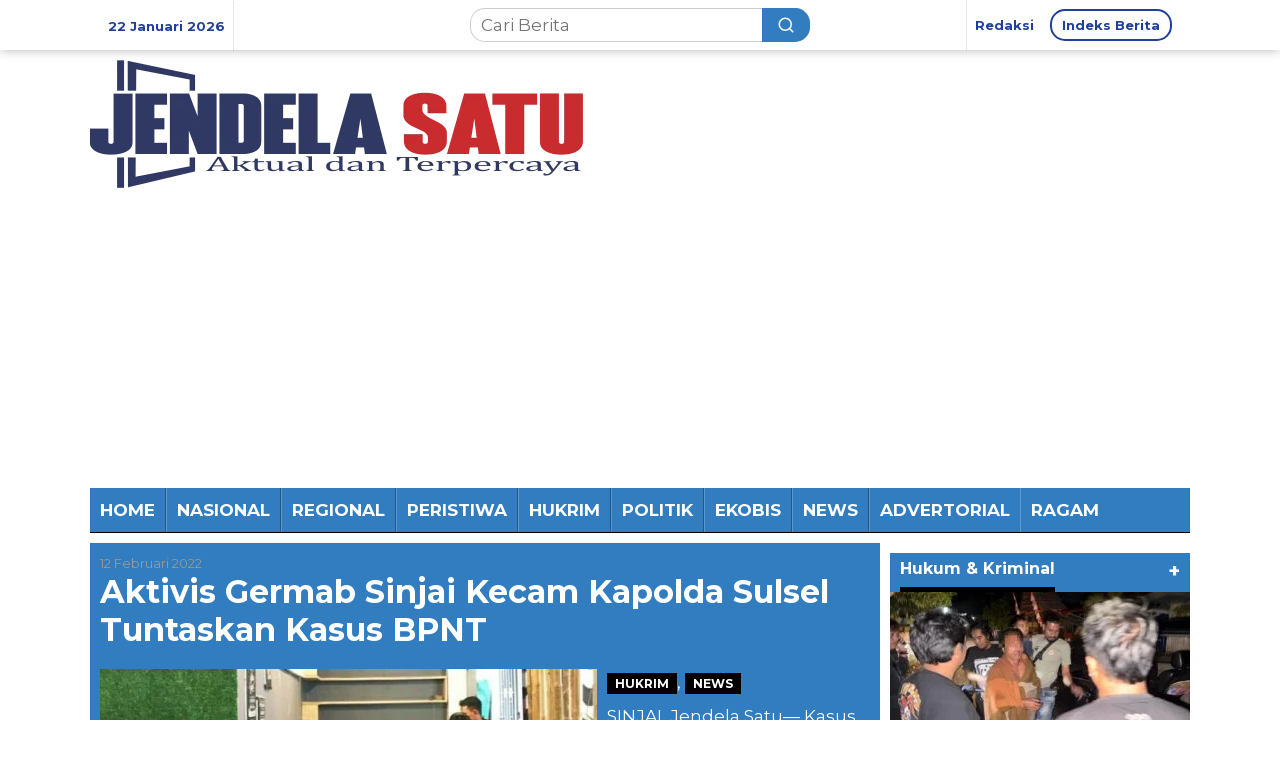

--- FILE ---
content_type: text/html; charset=UTF-8
request_url: https://jendelasatu.com/tag/bnpt/
body_size: 24983
content:
<!DOCTYPE html>
<html lang="id" itemscope itemtype="https://schema.org/WebSite">
<head itemscope="itemscope" itemtype="https://schema.org/WebSite">
<meta charset="UTF-8">
<meta name="viewport" content="width=device-width, initial-scale=1">
<link rel="profile" href="http://gmpg.org/xfn/11">

<title>BNPT &#8211; Jendela Satu</title>
<meta name='robots' content='max-image-preview:large' />
	<style>img:is([sizes="auto" i], [sizes^="auto," i]) { contain-intrinsic-size: 3000px 1500px }</style>
	<link rel='dns-prefetch' href='//fonts.googleapis.com' />
<link rel='dns-prefetch' href='//maxcdn.bootstrapcdn.com' />
<link rel="alternate" type="application/rss+xml" title="Jendela Satu &raquo; Feed" href="https://jendelasatu.com/feed/" />
<link rel="alternate" type="application/rss+xml" title="Jendela Satu &raquo; Umpan Komentar" href="https://jendelasatu.com/comments/feed/" />
<link rel="alternate" type="application/rss+xml" title="Jendela Satu &raquo; BNPT Umpan Tag" href="https://jendelasatu.com/tag/bnpt/feed/" />
<script type="text/javascript">
/* <![CDATA[ */
window._wpemojiSettings = {"baseUrl":"https:\/\/s.w.org\/images\/core\/emoji\/16.0.1\/72x72\/","ext":".png","svgUrl":"https:\/\/s.w.org\/images\/core\/emoji\/16.0.1\/svg\/","svgExt":".svg","source":{"concatemoji":"https:\/\/jendelasatu.com\/wp-includes\/js\/wp-emoji-release.min.js?ver=6.8.3"}};
/*! This file is auto-generated */
!function(s,n){var o,i,e;function c(e){try{var t={supportTests:e,timestamp:(new Date).valueOf()};sessionStorage.setItem(o,JSON.stringify(t))}catch(e){}}function p(e,t,n){e.clearRect(0,0,e.canvas.width,e.canvas.height),e.fillText(t,0,0);var t=new Uint32Array(e.getImageData(0,0,e.canvas.width,e.canvas.height).data),a=(e.clearRect(0,0,e.canvas.width,e.canvas.height),e.fillText(n,0,0),new Uint32Array(e.getImageData(0,0,e.canvas.width,e.canvas.height).data));return t.every(function(e,t){return e===a[t]})}function u(e,t){e.clearRect(0,0,e.canvas.width,e.canvas.height),e.fillText(t,0,0);for(var n=e.getImageData(16,16,1,1),a=0;a<n.data.length;a++)if(0!==n.data[a])return!1;return!0}function f(e,t,n,a){switch(t){case"flag":return n(e,"\ud83c\udff3\ufe0f\u200d\u26a7\ufe0f","\ud83c\udff3\ufe0f\u200b\u26a7\ufe0f")?!1:!n(e,"\ud83c\udde8\ud83c\uddf6","\ud83c\udde8\u200b\ud83c\uddf6")&&!n(e,"\ud83c\udff4\udb40\udc67\udb40\udc62\udb40\udc65\udb40\udc6e\udb40\udc67\udb40\udc7f","\ud83c\udff4\u200b\udb40\udc67\u200b\udb40\udc62\u200b\udb40\udc65\u200b\udb40\udc6e\u200b\udb40\udc67\u200b\udb40\udc7f");case"emoji":return!a(e,"\ud83e\udedf")}return!1}function g(e,t,n,a){var r="undefined"!=typeof WorkerGlobalScope&&self instanceof WorkerGlobalScope?new OffscreenCanvas(300,150):s.createElement("canvas"),o=r.getContext("2d",{willReadFrequently:!0}),i=(o.textBaseline="top",o.font="600 32px Arial",{});return e.forEach(function(e){i[e]=t(o,e,n,a)}),i}function t(e){var t=s.createElement("script");t.src=e,t.defer=!0,s.head.appendChild(t)}"undefined"!=typeof Promise&&(o="wpEmojiSettingsSupports",i=["flag","emoji"],n.supports={everything:!0,everythingExceptFlag:!0},e=new Promise(function(e){s.addEventListener("DOMContentLoaded",e,{once:!0})}),new Promise(function(t){var n=function(){try{var e=JSON.parse(sessionStorage.getItem(o));if("object"==typeof e&&"number"==typeof e.timestamp&&(new Date).valueOf()<e.timestamp+604800&&"object"==typeof e.supportTests)return e.supportTests}catch(e){}return null}();if(!n){if("undefined"!=typeof Worker&&"undefined"!=typeof OffscreenCanvas&&"undefined"!=typeof URL&&URL.createObjectURL&&"undefined"!=typeof Blob)try{var e="postMessage("+g.toString()+"("+[JSON.stringify(i),f.toString(),p.toString(),u.toString()].join(",")+"));",a=new Blob([e],{type:"text/javascript"}),r=new Worker(URL.createObjectURL(a),{name:"wpTestEmojiSupports"});return void(r.onmessage=function(e){c(n=e.data),r.terminate(),t(n)})}catch(e){}c(n=g(i,f,p,u))}t(n)}).then(function(e){for(var t in e)n.supports[t]=e[t],n.supports.everything=n.supports.everything&&n.supports[t],"flag"!==t&&(n.supports.everythingExceptFlag=n.supports.everythingExceptFlag&&n.supports[t]);n.supports.everythingExceptFlag=n.supports.everythingExceptFlag&&!n.supports.flag,n.DOMReady=!1,n.readyCallback=function(){n.DOMReady=!0}}).then(function(){return e}).then(function(){var e;n.supports.everything||(n.readyCallback(),(e=n.source||{}).concatemoji?t(e.concatemoji):e.wpemoji&&e.twemoji&&(t(e.twemoji),t(e.wpemoji)))}))}((window,document),window._wpemojiSettings);
/* ]]> */
</script>
<style id='wp-emoji-styles-inline-css' type='text/css'>

	img.wp-smiley, img.emoji {
		display: inline !important;
		border: none !important;
		box-shadow: none !important;
		height: 1em !important;
		width: 1em !important;
		margin: 0 0.07em !important;
		vertical-align: -0.1em !important;
		background: none !important;
		padding: 0 !important;
	}
</style>
<link rel='stylesheet' id='wp-block-library-css' href='https://jendelasatu.com/wp-includes/css/dist/block-library/style.min.css?ver=6.8.3' type='text/css' media='all' />
<style id='classic-theme-styles-inline-css' type='text/css'>
/*! This file is auto-generated */
.wp-block-button__link{color:#fff;background-color:#32373c;border-radius:9999px;box-shadow:none;text-decoration:none;padding:calc(.667em + 2px) calc(1.333em + 2px);font-size:1.125em}.wp-block-file__button{background:#32373c;color:#fff;text-decoration:none}
</style>
<style id='global-styles-inline-css' type='text/css'>
:root{--wp--preset--aspect-ratio--square: 1;--wp--preset--aspect-ratio--4-3: 4/3;--wp--preset--aspect-ratio--3-4: 3/4;--wp--preset--aspect-ratio--3-2: 3/2;--wp--preset--aspect-ratio--2-3: 2/3;--wp--preset--aspect-ratio--16-9: 16/9;--wp--preset--aspect-ratio--9-16: 9/16;--wp--preset--color--black: #000000;--wp--preset--color--cyan-bluish-gray: #abb8c3;--wp--preset--color--white: #ffffff;--wp--preset--color--pale-pink: #f78da7;--wp--preset--color--vivid-red: #cf2e2e;--wp--preset--color--luminous-vivid-orange: #ff6900;--wp--preset--color--luminous-vivid-amber: #fcb900;--wp--preset--color--light-green-cyan: #7bdcb5;--wp--preset--color--vivid-green-cyan: #00d084;--wp--preset--color--pale-cyan-blue: #8ed1fc;--wp--preset--color--vivid-cyan-blue: #0693e3;--wp--preset--color--vivid-purple: #9b51e0;--wp--preset--gradient--vivid-cyan-blue-to-vivid-purple: linear-gradient(135deg,rgba(6,147,227,1) 0%,rgb(155,81,224) 100%);--wp--preset--gradient--light-green-cyan-to-vivid-green-cyan: linear-gradient(135deg,rgb(122,220,180) 0%,rgb(0,208,130) 100%);--wp--preset--gradient--luminous-vivid-amber-to-luminous-vivid-orange: linear-gradient(135deg,rgba(252,185,0,1) 0%,rgba(255,105,0,1) 100%);--wp--preset--gradient--luminous-vivid-orange-to-vivid-red: linear-gradient(135deg,rgba(255,105,0,1) 0%,rgb(207,46,46) 100%);--wp--preset--gradient--very-light-gray-to-cyan-bluish-gray: linear-gradient(135deg,rgb(238,238,238) 0%,rgb(169,184,195) 100%);--wp--preset--gradient--cool-to-warm-spectrum: linear-gradient(135deg,rgb(74,234,220) 0%,rgb(151,120,209) 20%,rgb(207,42,186) 40%,rgb(238,44,130) 60%,rgb(251,105,98) 80%,rgb(254,248,76) 100%);--wp--preset--gradient--blush-light-purple: linear-gradient(135deg,rgb(255,206,236) 0%,rgb(152,150,240) 100%);--wp--preset--gradient--blush-bordeaux: linear-gradient(135deg,rgb(254,205,165) 0%,rgb(254,45,45) 50%,rgb(107,0,62) 100%);--wp--preset--gradient--luminous-dusk: linear-gradient(135deg,rgb(255,203,112) 0%,rgb(199,81,192) 50%,rgb(65,88,208) 100%);--wp--preset--gradient--pale-ocean: linear-gradient(135deg,rgb(255,245,203) 0%,rgb(182,227,212) 50%,rgb(51,167,181) 100%);--wp--preset--gradient--electric-grass: linear-gradient(135deg,rgb(202,248,128) 0%,rgb(113,206,126) 100%);--wp--preset--gradient--midnight: linear-gradient(135deg,rgb(2,3,129) 0%,rgb(40,116,252) 100%);--wp--preset--font-size--small: 13px;--wp--preset--font-size--medium: 20px;--wp--preset--font-size--large: 36px;--wp--preset--font-size--x-large: 42px;--wp--preset--spacing--20: 0.44rem;--wp--preset--spacing--30: 0.67rem;--wp--preset--spacing--40: 1rem;--wp--preset--spacing--50: 1.5rem;--wp--preset--spacing--60: 2.25rem;--wp--preset--spacing--70: 3.38rem;--wp--preset--spacing--80: 5.06rem;--wp--preset--shadow--natural: 6px 6px 9px rgba(0, 0, 0, 0.2);--wp--preset--shadow--deep: 12px 12px 50px rgba(0, 0, 0, 0.4);--wp--preset--shadow--sharp: 6px 6px 0px rgba(0, 0, 0, 0.2);--wp--preset--shadow--outlined: 6px 6px 0px -3px rgba(255, 255, 255, 1), 6px 6px rgba(0, 0, 0, 1);--wp--preset--shadow--crisp: 6px 6px 0px rgba(0, 0, 0, 1);}:where(.is-layout-flex){gap: 0.5em;}:where(.is-layout-grid){gap: 0.5em;}body .is-layout-flex{display: flex;}.is-layout-flex{flex-wrap: wrap;align-items: center;}.is-layout-flex > :is(*, div){margin: 0;}body .is-layout-grid{display: grid;}.is-layout-grid > :is(*, div){margin: 0;}:where(.wp-block-columns.is-layout-flex){gap: 2em;}:where(.wp-block-columns.is-layout-grid){gap: 2em;}:where(.wp-block-post-template.is-layout-flex){gap: 1.25em;}:where(.wp-block-post-template.is-layout-grid){gap: 1.25em;}.has-black-color{color: var(--wp--preset--color--black) !important;}.has-cyan-bluish-gray-color{color: var(--wp--preset--color--cyan-bluish-gray) !important;}.has-white-color{color: var(--wp--preset--color--white) !important;}.has-pale-pink-color{color: var(--wp--preset--color--pale-pink) !important;}.has-vivid-red-color{color: var(--wp--preset--color--vivid-red) !important;}.has-luminous-vivid-orange-color{color: var(--wp--preset--color--luminous-vivid-orange) !important;}.has-luminous-vivid-amber-color{color: var(--wp--preset--color--luminous-vivid-amber) !important;}.has-light-green-cyan-color{color: var(--wp--preset--color--light-green-cyan) !important;}.has-vivid-green-cyan-color{color: var(--wp--preset--color--vivid-green-cyan) !important;}.has-pale-cyan-blue-color{color: var(--wp--preset--color--pale-cyan-blue) !important;}.has-vivid-cyan-blue-color{color: var(--wp--preset--color--vivid-cyan-blue) !important;}.has-vivid-purple-color{color: var(--wp--preset--color--vivid-purple) !important;}.has-black-background-color{background-color: var(--wp--preset--color--black) !important;}.has-cyan-bluish-gray-background-color{background-color: var(--wp--preset--color--cyan-bluish-gray) !important;}.has-white-background-color{background-color: var(--wp--preset--color--white) !important;}.has-pale-pink-background-color{background-color: var(--wp--preset--color--pale-pink) !important;}.has-vivid-red-background-color{background-color: var(--wp--preset--color--vivid-red) !important;}.has-luminous-vivid-orange-background-color{background-color: var(--wp--preset--color--luminous-vivid-orange) !important;}.has-luminous-vivid-amber-background-color{background-color: var(--wp--preset--color--luminous-vivid-amber) !important;}.has-light-green-cyan-background-color{background-color: var(--wp--preset--color--light-green-cyan) !important;}.has-vivid-green-cyan-background-color{background-color: var(--wp--preset--color--vivid-green-cyan) !important;}.has-pale-cyan-blue-background-color{background-color: var(--wp--preset--color--pale-cyan-blue) !important;}.has-vivid-cyan-blue-background-color{background-color: var(--wp--preset--color--vivid-cyan-blue) !important;}.has-vivid-purple-background-color{background-color: var(--wp--preset--color--vivid-purple) !important;}.has-black-border-color{border-color: var(--wp--preset--color--black) !important;}.has-cyan-bluish-gray-border-color{border-color: var(--wp--preset--color--cyan-bluish-gray) !important;}.has-white-border-color{border-color: var(--wp--preset--color--white) !important;}.has-pale-pink-border-color{border-color: var(--wp--preset--color--pale-pink) !important;}.has-vivid-red-border-color{border-color: var(--wp--preset--color--vivid-red) !important;}.has-luminous-vivid-orange-border-color{border-color: var(--wp--preset--color--luminous-vivid-orange) !important;}.has-luminous-vivid-amber-border-color{border-color: var(--wp--preset--color--luminous-vivid-amber) !important;}.has-light-green-cyan-border-color{border-color: var(--wp--preset--color--light-green-cyan) !important;}.has-vivid-green-cyan-border-color{border-color: var(--wp--preset--color--vivid-green-cyan) !important;}.has-pale-cyan-blue-border-color{border-color: var(--wp--preset--color--pale-cyan-blue) !important;}.has-vivid-cyan-blue-border-color{border-color: var(--wp--preset--color--vivid-cyan-blue) !important;}.has-vivid-purple-border-color{border-color: var(--wp--preset--color--vivid-purple) !important;}.has-vivid-cyan-blue-to-vivid-purple-gradient-background{background: var(--wp--preset--gradient--vivid-cyan-blue-to-vivid-purple) !important;}.has-light-green-cyan-to-vivid-green-cyan-gradient-background{background: var(--wp--preset--gradient--light-green-cyan-to-vivid-green-cyan) !important;}.has-luminous-vivid-amber-to-luminous-vivid-orange-gradient-background{background: var(--wp--preset--gradient--luminous-vivid-amber-to-luminous-vivid-orange) !important;}.has-luminous-vivid-orange-to-vivid-red-gradient-background{background: var(--wp--preset--gradient--luminous-vivid-orange-to-vivid-red) !important;}.has-very-light-gray-to-cyan-bluish-gray-gradient-background{background: var(--wp--preset--gradient--very-light-gray-to-cyan-bluish-gray) !important;}.has-cool-to-warm-spectrum-gradient-background{background: var(--wp--preset--gradient--cool-to-warm-spectrum) !important;}.has-blush-light-purple-gradient-background{background: var(--wp--preset--gradient--blush-light-purple) !important;}.has-blush-bordeaux-gradient-background{background: var(--wp--preset--gradient--blush-bordeaux) !important;}.has-luminous-dusk-gradient-background{background: var(--wp--preset--gradient--luminous-dusk) !important;}.has-pale-ocean-gradient-background{background: var(--wp--preset--gradient--pale-ocean) !important;}.has-electric-grass-gradient-background{background: var(--wp--preset--gradient--electric-grass) !important;}.has-midnight-gradient-background{background: var(--wp--preset--gradient--midnight) !important;}.has-small-font-size{font-size: var(--wp--preset--font-size--small) !important;}.has-medium-font-size{font-size: var(--wp--preset--font-size--medium) !important;}.has-large-font-size{font-size: var(--wp--preset--font-size--large) !important;}.has-x-large-font-size{font-size: var(--wp--preset--font-size--x-large) !important;}
:where(.wp-block-post-template.is-layout-flex){gap: 1.25em;}:where(.wp-block-post-template.is-layout-grid){gap: 1.25em;}
:where(.wp-block-columns.is-layout-flex){gap: 2em;}:where(.wp-block-columns.is-layout-grid){gap: 2em;}
:root :where(.wp-block-pullquote){font-size: 1.5em;line-height: 1.6;}
</style>
<link rel='stylesheet' id='newkarma-core-css' href='https://jendelasatu.com/wp-content/plugins/newkarma-core/css/newkarma-core.css?ver=2.0.5' type='text/css' media='all' />
<link rel='stylesheet' id='newkarma-fonts-css' href='https://fonts.googleapis.com/css?family=Montserrat%3Aregular%2C700%26subset%3Dlatin%2C&#038;ver=1.2.4' type='text/css' media='all' />
<link rel='stylesheet' id='newkarma-style-css' href='https://jendelasatu.com/wp-content/themes/newkarma/style.css?ver=1.2.4' type='text/css' media='all' />
<style id='newkarma-style-inline-css' type='text/css'>
body{color:#323233;font-family:"Montserrat","Helvetica", Arial;}h1.entry-title{color:#317dbf;}kbd,a.button,button,.button,button.button,input[type="button"],input[type="reset"],input[type="submit"],.tagcloud a,.tagcloud ul,.prevnextpost-links a .prevnextpost,.page-links .page-link-number,.sidr,#navigationamp,.page-title,.gmr_widget_content ul.gmr-tabs,.index-page-numbers,.widget-title{background-color:#317dbf;}blockquote,a.button,button,.button,button.button,input[type="button"],input[type="reset"],input[type="submit"],.gmr-theme div.sharedaddy h3.sd-title:before,.gmr_widget_content ul.gmr-tabs li a,.bypostauthor > .comment-body{border-color:#317dbf;}.gmr-meta-topic a,.newkarma-rp-widget .rp-number,.gmr-owl-carousel .gmr-slide-topic a,.tab-comment-number,.gmr-module-slide-topic a{color:#000000;}h1.page-title,h2.page-title,h3.page-title,.page-title span,.gmr-menuwrap,.widget-title span,h3.homemodule-title span,.gmr_widget_content ul.gmr-tabs li a.js-tabs__title-active{border-color:#000000;}.gmr-menuwrap #primary-menu > li > a:hover,.gmr-menuwrap #primary-menu > li.page_item_has_children:hover > a,.gmr-menuwrap #primary-menu > li.menu-item-has-children:hover > a,.gmr-mainmenu #primary-menu > li:hover > a,.gmr-mainmenu #primary-menu > .current-menu-item > a,.gmr-mainmenu #primary-menu > .current-menu-ancestor > a,.gmr-mainmenu #primary-menu > .current_page_item > a,.gmr-mainmenu #primary-menu > .current_page_ancestor > a{box-shadow:inset 0px -5px 0px 0px#000000;}.gmr-modulehome .gmr-cat-bg a,.tab-content .newkarma-rp-widget .rp-number,.owl-theme .owl-controls .owl-page.active span{background-color:#000000;}a,.gmr-related-infinite .view-more-button{color:#000000;}.gmr-related-infinite .view-more-button{border-color:#000000;}.gmr-related-infinite .view-more-button:hover{background-color:#000000;color:#ffffff;}a:hover,a:focus,a:active{color:#317dbf;}.site-title a{color:#20409a;}.site-description{color:#999999;}.gmr-menuwrap,.gmr-sticky .top-header.sticky-menu,.gmr-mainmenu #primary-menu .sub-menu,.gmr-mainmenu #primary-menu .children{background-color:#20409a;}#gmr-responsive-menu,.gmr-mainmenu #primary-menu > li > a,.gmr-mainmenu #primary-menu .sub-menu a,.gmr-mainmenu #primary-menu .children a,.sidr ul li ul li a,.sidr ul li a,#navigationamp ul li ul li a,#navigationamp ul li a{color:#ffffff;}.gmr-mainmenu #primary-menu > li.menu-border > a span,.gmr-mainmenu #primary-menu > li.page_item_has_children > a:after,.gmr-mainmenu #primary-menu > li.menu-item-has-children > a:after,.gmr-mainmenu #primary-menu .sub-menu > li.page_item_has_children > a:after,.gmr-mainmenu #primary-menu .sub-menu > li.menu-item-has-children > a:after,.gmr-mainmenu #primary-menu .children > li.page_item_has_children > a:after,.gmr-mainmenu #primary-menu .children > li.menu-item-has-children > a:after{border-color:#ffffff;}#gmr-responsive-menu:hover,.gmr-mainmenu #primary-menu > li:hover > a,.gmr-mainmenu #primary-menu .current-menu-item > a,.gmr-mainmenu #primary-menu .current-menu-ancestor > a,.gmr-mainmenu #primary-menu .current_page_item > a,.gmr-mainmenu #primary-menu .current_page_ancestor > a,.sidr ul li ul li a:hover,.sidr ul li a:hover{color:#ffffff;}.gmr-mainmenu #primary-menu > li.menu-border:hover > a span,.gmr-mainmenu #primary-menu > li.menu-border.current-menu-item > a span,.gmr-mainmenu #primary-menu > li.menu-border.current-menu-ancestor > a span,.gmr-mainmenu #primary-menu > li.menu-border.current_page_item > a span,.gmr-mainmenu #primary-menu > li.menu-border.current_page_ancestor > a span,.gmr-mainmenu #primary-menu > li.page_item_has_children:hover > a:after,.gmr-mainmenu #primary-menu > li.menu-item-has-children:hover > a:after{border-color:#ffffff;}.gmr-mainmenu #primary-menu > li:hover > a,.gmr-mainmenu #primary-menu .current-menu-item > a,.gmr-mainmenu #primary-menu .current-menu-ancestor > a,.gmr-mainmenu #primary-menu .current_page_item > a,.gmr-mainmenu #primary-menu .current_page_ancestor > a{background-color:#317dbf;}.gmr-secondmenuwrap,.gmr-secondmenu #primary-menu .sub-menu,.gmr-secondmenu #primary-menu .children{background-color:#dcdcdc;}.gmr-secondmenu #primary-menu > li > a,.gmr-secondmenu #primary-menu .sub-menu a,.gmr-secondmenu #primary-menu .children a{color:#444444;}.gmr-secondmenu #primary-menu > li.page_item_has_children > a:after,.gmr-secondmenu #primary-menu > li.menu-item-has-children > a:after,.gmr-secondmenu #primary-menu .sub-menu > li.page_item_has_children > a:after,.gmr-secondmenu #primary-menu .sub-menu > li.menu-item-has-children > a:after,.gmr-secondmenu #primary-menu .children > li.page_item_has_children > a:after,.gmr-secondmenu #primary-menu .children > li.menu-item-has-children > a:after{border-color:#444444;}.gmr-topnavwrap{background-color:#ffffff;}#gmr-topnavresponsive-menu svg,.gmr-topnavmenu #primary-menu > li > a,.gmr-top-date,.search-trigger .gmr-icon{color:#20409a;}.gmr-topnavmenu #primary-menu > li.menu-border > a span,.gmr-topnavmenu #primary-menu > li.page_item_has_children > a:after,.gmr-topnavmenu #primary-menu > li.menu-item-has-children > a:after,.gmr-topnavmenu #primary-menu .sub-menu > li.page_item_has_children > a:after,.gmr-topnavmenu #primary-menu .sub-menu > li.menu-item-has-children > a:after,.gmr-topnavmenu #primary-menu .children > li.page_item_has_children > a:after,.gmr-topnavmenu #primary-menu .children > li.menu-item-has-children > a:after{border-color:#20409a;}#gmr-topnavresponsive-menu:hover,.gmr-topnavmenu #primary-menu > li:hover > a,.gmr-topnavmenu #primary-menu .current-menu-item > a,.gmr-topnavmenu #primary-menu .current-menu-ancestor > a,.gmr-topnavmenu #primary-menu .current_page_item > a,.gmr-topnavmenu #primary-menu .current_page_ancestor > a,.gmr-social-icon ul > li > a:hover{color:#20409a;}.gmr-topnavmenu #primary-menu > li.menu-border:hover > a span,.gmr-topnavmenu #primary-menu > li.menu-border.current-menu-item > a span,.gmr-topnavmenu #primary-menu > li.menu-border.current-menu-ancestor > a span,.gmr-topnavmenu #primary-menu > li.menu-border.current_page_item > a span,.gmr-topnavmenu #primary-menu > li.menu-border.current_page_ancestor > a span,.gmr-topnavmenu #primary-menu > li.page_item_has_children:hover > a:after,.gmr-topnavmenu #primary-menu > li.menu-item-has-children:hover > a:after{border-color:#20409a;}.gmr-element-carousel{background-color:#ff0000;}.gmr-owl-carousel .gmr-slide-title a{color:#ffffff;}.gmr-owl-carousel .item:hover .gmr-slide-title a{color:#cccccc;}.gmr-modulehome{background-color:#317dbf;}.gmr-modulehome,.gmr-modulehome a,.gmr-modulehome .gmr-cat-bg a:hover{color:#ffffff;}.gmr-title-module-related{border-color:#ffffff;}.gmr-modulehome a:hover,.gmr-title-module-related{color:#000000;}.site-main-single{background-color:#ffffff;}.site-main-archive{background-color:#317dbf;}.site-main-archive .view-more-button:hover,ul.page-numbers li span.page-numbers{color:#317dbf;background-color:#ffffff;}.site-main-archive,a.read-more{color:#ffffff;}.site-main-archive h2.entry-title a,.site-main-archive .view-more-button,.site-main-archive .gmr-ajax-text,ul.page-numbers li a{color:#ffffff;}.site-main-archive .view-more-button,ul.page-numbers li span.current,ul.page-numbers li a{border-color:#ffffff;}.site-main-archive .gmr-archive:hover h2.entry-title a,ul.page-numbers li a:hover{color:#ffffff;}ul.page-numbers li a:hover{border-color:#ffffff;}.gmr-focus-news.gmr-focus-gallery h2.entry-title a,.gmr-widget-carousel .gmr-slide-title a,.newkarma-rp-widget .gmr-rp-bigthumbnail .gmr-rp-bigthumb-content .title-bigthumb{color:#ffffff;}.gmr-focus-news.gmr-focus-gallery:hover h2.entry-title a,.gmr-widget-carousel .item:hover .gmr-slide-title a,.newkarma-rp-widget .gmr-rp-bigthumbnail:hover .gmr-rp-bigthumb-content .title-bigthumb{color:#ffff00;}h1,h2,h3,h4,h5,h6,a,.rsswidget,.gmr-metacontent,.gmr-ajax-text,.view-more-button,ul.single-social-icon li.social-text,.page-links,.gmr-top-date,ul.page-numbers li{font-family:"Montserrat","Helvetica", Arial;}body,.gmr-module-posts ul li{font-weight:400;font-size:17px;}.entry-content-single{font-size:17px;}h1{font-size:40px;}h2{font-size:26px;}h3{font-size:24px;}h4{font-size:22px;}h5{font-size:20px;}h6{font-size:18px;}.site-footer{background-color:#317dbf;color:#ffffff;}ul.footer-social-icon li a{color:#ffffff;}ul.footer-social-icon li a,.footer-content{border-color:#ffffff;}ul.footer-social-icon li a:hover{color:#999;border-color:#999;}.site-footer a{color:#d7d7d7;}.site-footer a:hover{color:#999;}
</style>
<link rel='stylesheet' id='load-fa-css' href='https://maxcdn.bootstrapcdn.com/font-awesome/4.6.3/css/font-awesome.min.css?ver=6.8.3' type='text/css' media='all' />
<link rel='stylesheet' id='heateor_sss_frontend_css-css' href='https://jendelasatu.com/wp-content/plugins/sassy-social-share/public/css/sassy-social-share-public.css?ver=3.3.79' type='text/css' media='all' />
<style id='heateor_sss_frontend_css-inline-css' type='text/css'>
.heateor_sss_button_instagram span.heateor_sss_svg,a.heateor_sss_instagram span.heateor_sss_svg{background:radial-gradient(circle at 30% 107%,#fdf497 0,#fdf497 5%,#fd5949 45%,#d6249f 60%,#285aeb 90%)}.heateor_sss_horizontal_sharing .heateor_sss_svg,.heateor_sss_standard_follow_icons_container .heateor_sss_svg{color:#fff;border-width:0px;border-style:solid;border-color:transparent}.heateor_sss_horizontal_sharing .heateorSssTCBackground{color:#666}.heateor_sss_horizontal_sharing span.heateor_sss_svg:hover,.heateor_sss_standard_follow_icons_container span.heateor_sss_svg:hover{border-color:transparent;}.heateor_sss_vertical_sharing span.heateor_sss_svg,.heateor_sss_floating_follow_icons_container span.heateor_sss_svg{color:#fff;border-width:0px;border-style:solid;border-color:transparent;}.heateor_sss_vertical_sharing .heateorSssTCBackground{color:#666;}.heateor_sss_vertical_sharing span.heateor_sss_svg:hover,.heateor_sss_floating_follow_icons_container span.heateor_sss_svg:hover{border-color:transparent;}@media screen and (max-width:783px) {.heateor_sss_vertical_sharing{display:none!important}}div.heateor_sss_mobile_footer{display:none;}@media screen and (max-width:783px){div.heateor_sss_bottom_sharing .heateorSssTCBackground{background-color:white}div.heateor_sss_bottom_sharing{width:100%!important;left:0!important;}div.heateor_sss_bottom_sharing a{width:16.666666666667% !important;}div.heateor_sss_bottom_sharing .heateor_sss_svg{width: 100% !important;}div.heateor_sss_bottom_sharing div.heateorSssTotalShareCount{font-size:1em!important;line-height:28px!important}div.heateor_sss_bottom_sharing div.heateorSssTotalShareText{font-size:.7em!important;line-height:0px!important}div.heateor_sss_mobile_footer{display:block;height:40px;}.heateor_sss_bottom_sharing{padding:0!important;display:block!important;width:auto!important;bottom:-2px!important;top: auto!important;}.heateor_sss_bottom_sharing .heateor_sss_square_count{line-height:inherit;}.heateor_sss_bottom_sharing .heateorSssSharingArrow{display:none;}.heateor_sss_bottom_sharing .heateorSssTCBackground{margin-right:1.1em!important}}
</style>
<script type="text/javascript" id="ahc_front_js-js-extra">
/* <![CDATA[ */
var ahc_ajax_front = {"ajax_url":"https:\/\/jendelasatu.com\/wp-admin\/admin-ajax.php","plugin_url":"https:\/\/jendelasatu.com\/wp-content\/plugins\/visitors-traffic-real-time-statistics\/","page_id":"Tag: <span>BNPT<\/span>","page_title":"","post_type":""};
/* ]]> */
</script>
<script type="text/javascript" src="https://jendelasatu.com/wp-content/plugins/visitors-traffic-real-time-statistics/js/front.js?ver=6.8.3" id="ahc_front_js-js"></script>
<script type="text/javascript" src="https://jendelasatu.com/wp-includes/js/jquery/jquery.min.js?ver=3.7.1" id="jquery-core-js"></script>
<script type="text/javascript" src="https://jendelasatu.com/wp-includes/js/jquery/jquery-migrate.min.js?ver=3.4.1" id="jquery-migrate-js"></script>

<!-- OG: 3.3.8 -->
<meta property="og:image" content="https://jendelasatu.com/wp-content/uploads/2022/03/cropped-jendela-satu-favicon.png"><meta property="og:type" content="website"><meta property="og:locale" content="id"><meta property="og:site_name" content="Jendela Satu"><meta property="og:url" content="https://jendelasatu.com/tag/bnpt/"><meta property="og:title" content="BNPT &#8211; Jendela Satu">

<meta property="twitter:partner" content="ogwp"><meta property="twitter:title" content="BNPT &#8211; Jendela Satu"><meta property="twitter:url" content="https://jendelasatu.com/tag/bnpt/">
<meta itemprop="image" content="https://jendelasatu.com/wp-content/uploads/2022/03/cropped-jendela-satu-favicon.png"><meta itemprop="name" content="BNPT &#8211; Jendela Satu">
<!-- /OG -->

<link rel="https://api.w.org/" href="https://jendelasatu.com/wp-json/" /><link rel="alternate" title="JSON" type="application/json" href="https://jendelasatu.com/wp-json/wp/v2/tags/125" /><link rel="EditURI" type="application/rsd+xml" title="RSD" href="https://jendelasatu.com/xmlrpc.php?rsd" />
<meta name="generator" content="WordPress 6.8.3" />
<script src="https://jsc.mgid.com/site/796571.js" async>
</script>
<script src="https://jsc.mgid.com/site/796571.js" async></script>

<script async src="https://pagead2.googlesyndication.com/pagead/js/adsbygoogle.js?client=ca-pub-4577171063600063"
     crossorigin="anonymous"></script>


<style type="text/css" id="custom-background-css">
body.custom-background { background-color: #ffffff; }
</style>
	
<!-- Jetpack Open Graph Tags -->
<meta property="og:type" content="website" />
<meta property="og:title" content="BNPT &#8211; Jendela Satu" />
<meta property="og:url" content="https://jendelasatu.com/tag/bnpt/" />
<meta property="og:site_name" content="Jendela Satu" />
<meta property="og:image" content="https://jendelasatu.com/wp-content/uploads/2022/03/cropped-jendela-satu-favicon.png" />
<meta property="og:image:width" content="512" />
<meta property="og:image:height" content="512" />
<meta property="og:image:alt" content="" />
<meta property="og:locale" content="id_ID" />

<!-- End Jetpack Open Graph Tags -->
<link rel="icon" href="https://jendelasatu.com/wp-content/uploads/2022/03/cropped-jendela-satu-favicon-90x90.png" sizes="32x32" />
<link rel="icon" href="https://jendelasatu.com/wp-content/uploads/2022/03/cropped-jendela-satu-favicon.png" sizes="192x192" />
<link rel="apple-touch-icon" href="https://jendelasatu.com/wp-content/uploads/2022/03/cropped-jendela-satu-favicon.png" />
<meta name="msapplication-TileImage" content="https://jendelasatu.com/wp-content/uploads/2022/03/cropped-jendela-satu-favicon.png" />
		<style type="text/css" id="wp-custom-css">
			.gmr-menuwrap, .gmr-sticky .top-header.sticky-menu, .gmr-mainmenu #primary-menu .sub-menu, .gmr-mainmenu #primary-menu .children {
    background-color: #317dbf;
}


		</style>
		</head>

<body class="archive tag tag-bnpt tag-125 custom-background wp-theme-newkarma metaslider-plugin gmr-theme gmr-sticky hfeed" itemscope="itemscope" itemtype="https://schema.org/WebPage">

<a class="skip-link screen-reader-text" href="#main">Lewati ke konten</a>


<div class="top-header-second">
	<div class="gmr-topnavwrap clearfix">
		<div class="container-topnav">
			<div class="gmr-list-table">
				<div class="gmr-table-row">
												<div class="gmr-table-cell gmr-table-date">
								<span class="gmr-top-date">22 Januari 2026</span>
							</div>
												<div class="gmr-table-cell gmr-table-search">
						<div class="only-mobile gmr-mobilelogo"><div class="gmr-logo"><a href="https://jendelasatu.com/" class="custom-logo-link" itemprop="url" title="Jendela Satu"><img src="https://jendelasatu.com/wp-content/uploads/2022/03/jendela-satu-logo.png" alt="Jendela Satu" title="Jendela Satu" /></a></div></div>							<div class="gmr-search">
								<form method="get" class="gmr-searchform searchform" action="https://jendelasatu.com/">
									<input type="text" name="s" id="s" placeholder="Cari Berita" />
									<button type="submit" class="gmr-search-submit"><svg xmlns="http://www.w3.org/2000/svg" xmlns:xlink="http://www.w3.org/1999/xlink" aria-hidden="true" role="img" width="1em" height="1em" preserveAspectRatio="xMidYMid meet" viewBox="0 0 24 24"><g fill="none" stroke="currentColor" stroke-width="2" stroke-linecap="round" stroke-linejoin="round"><circle cx="11" cy="11" r="8"/><path d="M21 21l-4.35-4.35"/></g></svg></button>
								</form>
							</div>
												</div>

					<div class="gmr-table-cell gmr-table-menu">
												<a id="gmr-topnavresponsive-menu" href="#menus" title="Menus" rel="nofollow"><svg xmlns="http://www.w3.org/2000/svg" xmlns:xlink="http://www.w3.org/1999/xlink" aria-hidden="true" role="img" width="1em" height="1em" preserveAspectRatio="xMidYMid meet" viewBox="0 0 24 24"><path d="M4 6h16v2H4zm0 5h16v2H4zm0 5h16v2H4z" fill="currentColor"/></svg></a>
						<div class="close-topnavmenu-wrap"><a id="close-topnavmenu-button" rel="nofollow" href="#"><svg xmlns="http://www.w3.org/2000/svg" xmlns:xlink="http://www.w3.org/1999/xlink" aria-hidden="true" role="img" width="1em" height="1em" preserveAspectRatio="xMidYMid meet" viewBox="0 0 1024 1024"><path d="M685.4 354.8c0-4.4-3.6-8-8-8l-66 .3L512 465.6l-99.3-118.4l-66.1-.3c-4.4 0-8 3.5-8 8c0 1.9.7 3.7 1.9 5.2l130.1 155L340.5 670a8.32 8.32 0 0 0-1.9 5.2c0 4.4 3.6 8 8 8l66.1-.3L512 564.4l99.3 118.4l66 .3c4.4 0 8-3.5 8-8c0-1.9-.7-3.7-1.9-5.2L553.5 515l130.1-155c1.2-1.4 1.8-3.3 1.8-5.2z" fill="currentColor"/><path d="M512 65C264.6 65 64 265.6 64 513s200.6 448 448 448s448-200.6 448-448S759.4 65 512 65zm0 820c-205.4 0-372-166.6-372-372s166.6-372 372-372s372 166.6 372 372s-166.6 372-372 372z" fill="currentColor"/></svg></a></div>
						<nav id="site-navigation" class="gmr-topnavmenu pull-right" role="navigation" itemscope="itemscope" itemtype="https://schema.org/SiteNavigationElement">
							<ul id="primary-menu" class="menu"><li id="menu-item-148" class="menu-item menu-item-type-post_type menu-item-object-page menu-item-148"><a href="https://jendelasatu.com/redaksi/" itemprop="url"><span itemprop="name">Redaksi</span></a></li>
<li id="menu-item-37" class="menu-border menu-item menu-item-type-post_type menu-item-object-page menu-item-37"><a href="https://jendelasatu.com/indeks-berita/" itemprop="url"><span itemprop="name">Indeks Berita</span></a></li>
</ul>						</nav><!-- #site-navigation -->
											</div>
				</div>
			</div>
					</div>
	</div>
</div>
	<div class="container">
		<div class="clearfix gmr-headwrapper">
			<div class="gmr-logo"><a href="https://jendelasatu.com/" class="custom-logo-link" itemprop="url" title="Jendela Satu"><img src="https://jendelasatu.com/wp-content/uploads/2022/03/jendela-satu-logo.png" alt="Jendela Satu" title="Jendela Satu" /></a></div>					</div>
	</div>

	<header id="masthead" class="site-header" role="banner" itemscope="itemscope" itemtype="https://schema.org/WPHeader">
		<div class="top-header">
			<div class="container">
				<div class="gmr-menuwrap clearfix">
					<nav id="site-navigation" class="gmr-mainmenu" role="navigation" itemscope="itemscope" itemtype="https://schema.org/SiteNavigationElement">
						<ul id="primary-menu" class="menu"><li id="menu-item-55" class="menu-item menu-item-type-custom menu-item-object-custom menu-item-home menu-item-55"><a href="https://jendelasatu.com/" title="Contoh Pos" itemprop="url"><span itemprop="name">HOME</span></a></li>
<li id="menu-item-54" class="menu-item menu-item-type-taxonomy menu-item-object-category menu-item-54"><a href="https://jendelasatu.com/category/nasional/" itemprop="url"><span itemprop="name">NASIONAL</span></a></li>
<li id="menu-item-51" class="menu-item menu-item-type-taxonomy menu-item-object-category menu-item-51"><a href="https://jendelasatu.com/category/regional/" title="Olahraga" itemprop="url"><span itemprop="name">REGIONAL</span></a></li>
<li id="menu-item-50" class="menu-item menu-item-type-taxonomy menu-item-object-category menu-item-50"><a href="https://jendelasatu.com/category/peristiwa/" title="Berita" itemprop="url"><span itemprop="name">PERISTIWA</span></a></li>
<li id="menu-item-52" class="menu-item menu-item-type-taxonomy menu-item-object-category menu-item-52"><a href="https://jendelasatu.com/category/hukrim/" title="Otomatif" itemprop="url"><span itemprop="name">HUKRIM</span></a></li>
<li id="menu-item-53" class="menu-item menu-item-type-taxonomy menu-item-object-category menu-item-53"><a href="https://jendelasatu.com/category/politik/" itemprop="url"><span itemprop="name">POLITIK</span></a></li>
<li id="menu-item-132" class="menu-item menu-item-type-taxonomy menu-item-object-category menu-item-132"><a href="https://jendelasatu.com/category/ekobis/" itemprop="url"><span itemprop="name">EKOBIS</span></a></li>
<li id="menu-item-133" class="menu-item menu-item-type-taxonomy menu-item-object-category menu-item-133"><a href="https://jendelasatu.com/category/news/" itemprop="url"><span itemprop="name">NEWS</span></a></li>
<li id="menu-item-131" class="menu-item menu-item-type-taxonomy menu-item-object-category menu-item-131"><a href="https://jendelasatu.com/category/advertorial/" itemprop="url"><span itemprop="name">ADVERTORIAL</span></a></li>
<li id="menu-item-134" class="menu-item menu-item-type-taxonomy menu-item-object-category menu-item-134"><a href="https://jendelasatu.com/category/ragam/" itemprop="url"><span itemprop="name">RAGAM</span></a></li>
</ul>					</nav><!-- #site-navigation -->
				</div>
							</div>
		</div><!-- .top-header -->
	</header><!-- #masthead -->


<div class="site inner-wrap" id="site-container">
		<div id="content" class="gmr-content">
				<div class="container">
			<div class="row">

<div id="primary" class="content-area col-md-content">

			<div class="clearfix gmr-modulehome"><div class="gmr-metacontent">12 Februari 2022</div>					<h2 class="gmr-module-title">
						<a href="https://jendelasatu.com/2022/02/12/aktivis-germab-sinjai-kecam-kapolda-sulsel-tuntaskan-kasus-bpnt/" class="gmr-module-titlelink" title="Aktivis Germab Sinjai Kecam Kapolda Sulsel Tuntaskan Kasus BPNT">Aktivis Germab Sinjai Kecam Kapolda Sulsel Tuntaskan Kasus BPNT</a>
					</h2>
					<div class="row">
					<div class="gmr-left-module">
													<div class="other-content-thumbnail">
								<a href="https://jendelasatu.com/2022/02/12/aktivis-germab-sinjai-kecam-kapolda-sulsel-tuntaskan-kasus-bpnt/" title="Tautan ke: Aktivis Germab Sinjai Kecam Kapolda Sulsel Tuntaskan Kasus BPNT">
									<img width="550" height="301" src="https://jendelasatu.com/wp-content/uploads/2022/02/IMG-20220212-WA0104-550x301.jpg" class="attachment-idt-bigger-thumb size-idt-bigger-thumb wp-post-image" alt="" decoding="async" fetchpriority="high" title="IMG-20220212-WA0104" />								</a>
															</div>

											</div>

						
						<div class="gmr-right-module">
							<div class="gmr-cat-bg"><a href="https://jendelasatu.com/category/hukrim/" rel="category tag">Hukrim</a>, <a href="https://jendelasatu.com/category/news/" rel="category tag">News</a></div><p>SINJAI, Jendela Satu&#8212; Kasus dugaan korupsi Bantuan Pangan Non-Tunai (BPNT) Kementerian Sosial (Kemensos) masih terus bergulir. Sabtu, (12/2/22). Hal tersebut tentu menuai <a class="read-more" href="https://jendelasatu.com/2022/02/12/aktivis-germab-sinjai-kecam-kapolda-sulsel-tuntaskan-kasus-bpnt/" title="Aktivis Germab Sinjai Kecam Kapolda Sulsel Tuntaskan Kasus BPNT" itemprop="url"></a></p>
							<div class="gmr-title-module-related">Berita Terkait</div>						</div></div></div><div class="clearfix gmr-element-carousel"><div class="gmr-title-carousel">Berita Utama</div><div class="gmr-owl-wrap"><div class="gmr-owl-carousel owl-carousel owl-theme">				<div class="item gmr-slider-content">
											<div class="other-content-thumbnail">
							<a href="https://jendelasatu.com/2026/01/22/pohon-tumbang-timpa-kabel-listrik-hingga-terbakar-di-desa-puncak-sinjai/" title="Tautan ke: Pohon Tumbang Timpa Kabel Listrik Hingga Terbakar di Desa Puncak Sinjai">
								<img width="300" height="178" src="https://jendelasatu.com/wp-content/uploads/2026/01/Screenshot_20260122_141532_WhatsApp-300x178.jpg" class="attachment-large size-large wp-post-image" alt="" decoding="async" title="" />							</a>
													</div>

										<div class="gmr-slide-title">
						<a href="https://jendelasatu.com/2026/01/22/pohon-tumbang-timpa-kabel-listrik-hingga-terbakar-di-desa-puncak-sinjai/" class="gmr-slide-titlelink" title="Pohon Tumbang Timpa Kabel Listrik Hingga Terbakar di Desa Puncak Sinjai">Pohon Tumbang Timpa Kabel Listrik Hingga Terbakar di Desa Puncak Sinjai</a>
					</div>
				</div>
								<div class="item gmr-slider-content">
											<div class="other-content-thumbnail">
							<a href="https://jendelasatu.com/2026/01/22/pelanggan-keluhkan-air-pdam-sinjai-keruh-dan-berlumpur/" title="Tautan ke: Pelanggan Keluhkan Air PDAM Sinjai Keruh dan Berlumpur">
								<img width="300" height="178" src="https://jendelasatu.com/wp-content/uploads/2026/01/Screenshot_20260122_135143_Google-300x178.jpg" class="attachment-large size-large wp-post-image" alt="" decoding="async" title="" />							</a>
													</div>

										<div class="gmr-slide-title">
						<a href="https://jendelasatu.com/2026/01/22/pelanggan-keluhkan-air-pdam-sinjai-keruh-dan-berlumpur/" class="gmr-slide-titlelink" title="Pelanggan Keluhkan Air PDAM Sinjai Keruh dan Berlumpur">Pelanggan Keluhkan Air PDAM Sinjai Keruh dan Berlumpur</a>
					</div>
				</div>
								<div class="item gmr-slider-content">
											<div class="other-content-thumbnail">
							<a href="https://jendelasatu.com/2026/01/20/breaking-news-terjadi-lakalantas-di-poros-sinjai-bulukumba/" title="Tautan ke: Breaking News: Terjadi Lakalantas di Poros Sinjai-Bulukumba">
								<img width="300" height="178" src="https://jendelasatu.com/wp-content/uploads/2026/01/IMG-20260120-WA0040-300x178.jpg" class="attachment-large size-large wp-post-image" alt="" decoding="async" title="" />							</a>
													</div>

										<div class="gmr-slide-title">
						<a href="https://jendelasatu.com/2026/01/20/breaking-news-terjadi-lakalantas-di-poros-sinjai-bulukumba/" class="gmr-slide-titlelink" title="Breaking News: Terjadi Lakalantas di Poros Sinjai-Bulukumba">Breaking News: Terjadi Lakalantas di Poros Sinjai-Bulukumba</a>
					</div>
				</div>
								<div class="item gmr-slider-content">
											<div class="other-content-thumbnail">
							<a href="https://jendelasatu.com/2026/01/19/program-unggulan-mbg-prabowo-tersalurkan-hingga-sekolah-pelosok-di-sinjai/" title="Tautan ke: Program Unggulan MBG Prabowo  Tersalurkan Hingga Sekolah Pelosok di Sinjai">
								<img width="300" height="178" src="https://jendelasatu.com/wp-content/uploads/2026/01/IMG-20260119-WA0090-300x178.jpg" class="attachment-large size-large wp-post-image" alt="" decoding="async" title="" />							</a>
													</div>

										<div class="gmr-slide-title">
						<a href="https://jendelasatu.com/2026/01/19/program-unggulan-mbg-prabowo-tersalurkan-hingga-sekolah-pelosok-di-sinjai/" class="gmr-slide-titlelink" title="Program Unggulan MBG Prabowo  Tersalurkan Hingga Sekolah Pelosok di Sinjai">Program Unggulan MBG Prabowo  Tersalurkan Hingga Sekolah Pelosok di Sinjai</a>
					</div>
				</div>
								<div class="item gmr-slider-content">
											<div class="other-content-thumbnail">
							<a href="https://jendelasatu.com/2026/01/19/kkn-uiad-desa-puncak-gelar-seminar-program-kerja-siap-kontribusi-nyata-pada-masyarakat/" title="Tautan ke: KKN UIAD Desa Puncak Gelar Seminar Program Kerja, Siap Kontribusi Nyata pada Masyarakat">
								<img width="300" height="178" src="https://jendelasatu.com/wp-content/uploads/2026/01/IMG-20260119-WA0098-300x178.jpg" class="attachment-large size-large wp-post-image" alt="" decoding="async" title="" />							</a>
													</div>

										<div class="gmr-slide-title">
						<a href="https://jendelasatu.com/2026/01/19/kkn-uiad-desa-puncak-gelar-seminar-program-kerja-siap-kontribusi-nyata-pada-masyarakat/" class="gmr-slide-titlelink" title="KKN UIAD Desa Puncak Gelar Seminar Program Kerja, Siap Kontribusi Nyata pada Masyarakat">KKN UIAD Desa Puncak Gelar Seminar Program Kerja, Siap Kontribusi Nyata pada Masyarakat</a>
					</div>
				</div>
				</div></div></div>
		<div class="row">
<aside id="secondary" class="widget-area col-md-sb-l pos-sticky" role="complementary" >
	<div id="custom_html-3" class="widget_text widget widget_custom_html"><div class="textwidget custom-html-widget"></div></div><div id="newkarma-rp-3" class="widget newkarma-widget-post"><h3 class="widget-title"><span>Ragam Berita<a href="https://jendelasatu.com/category/ragam/" class="widget-url" title="Tautan ke: https://jendelasatu.com/category/ragam/">+</a></span></h3>
			<div class="newkarma-rp-widget">
				<div class="newkarma-rp">
					<ul>
														<li class="has-post-thumbnail clearfix">
									<div class="content-big-thumbnail"><a href="https://jendelasatu.com/2025/04/03/panorama-air-terjun-laliako-sinjai-barat-jadi-pilihan-wisatawan-untuk-berlibur/" itemprop="url" title="Tautan ke: Panorama Air Terjun Laliako Sinjai Barat jadi Pilihan Wisatawan untuk Berlibur" rel="bookmark"><img width="300" height="178" src="https://jendelasatu.com/wp-content/uploads/2025/04/IMG-20250403-WA00601-300x178.jpg" class="attachment-large size-large wp-post-image" alt="" decoding="async" title="" /></a></div>								<div class="gmr-rp-big-content">
									<a href="https://jendelasatu.com/2025/04/03/panorama-air-terjun-laliako-sinjai-barat-jadi-pilihan-wisatawan-untuk-berlibur/" class="rp-title" itemprop="url" title="Tautan ke: Panorama Air Terjun Laliako Sinjai Barat jadi Pilihan Wisatawan untuk Berlibur">
										Panorama Air Terjun Laliako Sinjai Barat jadi Pilihan Wisatawan untuk Berlibur									</a>
									<div class="gmr-metacontent">
										<div class="date-links">3 April 2025</div>									</div>
								</div>
							</li>
																						<li class="has-post-thumbnail clearfix">
									<div class="content-thumbnail"><a href="https://jendelasatu.com/2025/02/15/malam-ke-2-fest-2025-dipadati-pengunjung-dari-berbagai-penjuru/" itemprop="url" title="Tautan ke: Malam ke 2 Fest 2025 Dipadati Pengunjung dari Berbagai Penjuru" rel="bookmark"><img width="90" height="90" src="https://jendelasatu.com/wp-content/uploads/2025/02/IMG-20250215-WA0210-90x90.jpg" class="attachment-thumbnail size-thumbnail wp-post-image" alt="" decoding="async" srcset="https://jendelasatu.com/wp-content/uploads/2025/02/IMG-20250215-WA0210-90x90.jpg 90w, https://jendelasatu.com/wp-content/uploads/2025/02/IMG-20250215-WA0210-150x150.jpg 150w" sizes="(max-width: 90px) 100vw, 90px" title="IMG-20250215-WA0210" /></a></div>								<div class="gmr-rp-content">
									<a href="https://jendelasatu.com/2025/02/15/malam-ke-2-fest-2025-dipadati-pengunjung-dari-berbagai-penjuru/" class="rp-title" itemprop="url" title="Tautan ke: Malam ke 2 Fest 2025 Dipadati Pengunjung dari Berbagai Penjuru">
										Malam ke 2 Fest 2025 Dipadati Pengunjung dari Berbagai Penjuru									</a>
									<div class="gmr-metacontent">
										<div class="date-links">15 Februari 2025</div>									</div>
								</div>
							</li>
																						<li class="has-post-thumbnail clearfix">
									<div class="content-thumbnail"><a href="https://jendelasatu.com/2025/02/12/desa-puncak-gelar-musdes-penetapan-direktrur-bumdes/" itemprop="url" title="Tautan ke: Desa Puncak Gelar Musdes Penetapan Direktrur Bumdes" rel="bookmark"><img width="90" height="90" src="https://jendelasatu.com/wp-content/uploads/2025/02/IMG-20250212-WA0157-90x90.jpg" class="attachment-thumbnail size-thumbnail wp-post-image" alt="" decoding="async" srcset="https://jendelasatu.com/wp-content/uploads/2025/02/IMG-20250212-WA0157-90x90.jpg 90w, https://jendelasatu.com/wp-content/uploads/2025/02/IMG-20250212-WA0157-150x150.jpg 150w" sizes="(max-width: 90px) 100vw, 90px" title="" /></a></div>								<div class="gmr-rp-content">
									<a href="https://jendelasatu.com/2025/02/12/desa-puncak-gelar-musdes-penetapan-direktrur-bumdes/" class="rp-title" itemprop="url" title="Tautan ke: Desa Puncak Gelar Musdes Penetapan Direktrur Bumdes">
										Desa Puncak Gelar Musdes Penetapan Direktrur Bumdes									</a>
									<div class="gmr-metacontent">
										<div class="date-links">12 Februari 2025</div>									</div>
								</div>
							</li>
																						<li class="has-post-thumbnail clearfix">
									<div class="content-thumbnail"><a href="https://jendelasatu.com/2025/02/11/kkn-t-unhas-gelombang-113-desa-lamatti-riaja-gelar-seminar-program-kerja/" itemprop="url" title="Tautan ke: KKN-T UNHAS Gelombang 113 Desa Lamatti Riaja Gelar Seminar Program Kerja" rel="bookmark"><img width="90" height="90" src="https://jendelasatu.com/wp-content/uploads/2025/02/IMG-20250211-WA0081-90x90.jpg" class="attachment-thumbnail size-thumbnail wp-post-image" alt="" decoding="async" srcset="https://jendelasatu.com/wp-content/uploads/2025/02/IMG-20250211-WA0081-90x90.jpg 90w, https://jendelasatu.com/wp-content/uploads/2025/02/IMG-20250211-WA0081-150x150.jpg 150w" sizes="(max-width: 90px) 100vw, 90px" title="IMG-20250211-WA0081" /></a></div>								<div class="gmr-rp-content">
									<a href="https://jendelasatu.com/2025/02/11/kkn-t-unhas-gelombang-113-desa-lamatti-riaja-gelar-seminar-program-kerja/" class="rp-title" itemprop="url" title="Tautan ke: KKN-T UNHAS Gelombang 113 Desa Lamatti Riaja Gelar Seminar Program Kerja">
										KKN-T UNHAS Gelombang 113 Desa Lamatti Riaja Gelar Seminar Program Kerja									</a>
									<div class="gmr-metacontent">
										<div class="date-links">11 Februari 2025</div>									</div>
								</div>
							</li>
																						<li class="has-post-thumbnail clearfix">
									<div class="content-thumbnail"><a href="https://jendelasatu.com/2025/02/09/hari-pers-nasional-2025-dpc-amji-ri-sinjai-tetap-teguh-menjunjung-kode-etik-jurnalis/" itemprop="url" title="Tautan ke: Hari Pers Nasional 2025, DPC AMJI-RI Sinjai: Tetap Teguh Menjunjung Kode Etik Jurnalis" rel="bookmark"><img width="90" height="90" src="https://jendelasatu.com/wp-content/uploads/2025/02/IMG-20250209-WA0050-90x90.jpg" class="attachment-thumbnail size-thumbnail wp-post-image" alt="" decoding="async" srcset="https://jendelasatu.com/wp-content/uploads/2025/02/IMG-20250209-WA0050-90x90.jpg 90w, https://jendelasatu.com/wp-content/uploads/2025/02/IMG-20250209-WA0050-150x150.jpg 150w" sizes="(max-width: 90px) 100vw, 90px" title="" /></a></div>								<div class="gmr-rp-content">
									<a href="https://jendelasatu.com/2025/02/09/hari-pers-nasional-2025-dpc-amji-ri-sinjai-tetap-teguh-menjunjung-kode-etik-jurnalis/" class="rp-title" itemprop="url" title="Tautan ke: Hari Pers Nasional 2025, DPC AMJI-RI Sinjai: Tetap Teguh Menjunjung Kode Etik Jurnalis">
										Hari Pers Nasional 2025, DPC AMJI-RI Sinjai: Tetap Teguh Menjunjung Kode Etik Ju&hellip;									</a>
									<div class="gmr-metacontent">
										<div class="date-links">9 Februari 2025</div>									</div>
								</div>
							</li>
																			</ul>
				</div>
			</div>
		</div><div id="newkarma-ajaxtab-1" class="widget newkarma-widget-post">			<div class="gmr_widget_content" id="newkarma-ajaxtab-1_content">
				<ul class="gmr-tabs clearfix js-tabs__header">
									<li class="tab_title"><a href="#" class="js-tabs__title" rel="nofollow">Populer</a></li>
										<li class="tab_title"><a href="#" class="js-tabs__title" rel="nofollow">Komentar</a></li>
									</ul> <!--end .tabs-->

				<div class="inside clearfix">
											<div id="popular-tab" class="tab-content js-tabs__content" style="display: none;">
														<div class="newkarma-rp-widget clearfix">
								<div class="newkarma-rp">
									<ul>
																					<li class="has-post-thumbnail clearfix">
												<div class="rp-number pull-left">1</div>
												<div class="gmr-rp-number-content">
													<a href="https://jendelasatu.com/2022/09/13/pelaku-penendang-motor-perempuan-di-sinjai-diamankan-polisi/" class="rp-title" itemprop="url" title="Tautan ke: Pelaku Penendang Motor Perempuan di Sinjai Diamankan Polisi">
														Pelaku Penendang Motor Perempuan di Sinjai Diamankan Polisi													</a>
													<div class="gmr-metacontent">
																											</div>
												</div>
											</li>
																						<li class="has-post-thumbnail clearfix">
												<div class="rp-number pull-left">2</div>
												<div class="gmr-rp-number-content">
													<a href="https://jendelasatu.com/2022/03/01/polisi-ringkus-pelaku-pembacokan-yang-sebabkan-warga-kajuara-meninggal-dunia/" class="rp-title" itemprop="url" title="Tautan ke: Polisi Ringkus Pelaku Pembacokan yang Sebabkan Warga Kajuara Meninggal Dunia">
														Polisi Ringkus Pelaku Pembacokan yang Sebabkan Warga Kajuara Meninggal Dunia													</a>
													<div class="gmr-metacontent">
																											</div>
												</div>
											</li>
																						<li class="has-post-thumbnail clearfix">
												<div class="rp-number pull-left">3</div>
												<div class="gmr-rp-number-content">
													<a href="https://jendelasatu.com/2022/12/23/sadis-ibu-di-sinjai-borong-dibunuh-depan-suami-dan-anaknya/" class="rp-title" itemprop="url" title="Tautan ke: Sadis, Ibu di Sinjai Borong Dibunuh &#8216;Depan&#8217; Suami dan Anaknya">
														Sadis, Ibu di Sinjai Borong Dibunuh &#8216;Depan&#8217; Suami dan Anaknya													</a>
													<div class="gmr-metacontent">
																											</div>
												</div>
											</li>
																						<li class="has-post-thumbnail clearfix">
												<div class="rp-number pull-left">4</div>
												<div class="gmr-rp-number-content">
													<a href="https://jendelasatu.com/2022/09/13/viral-oknum-pegawai-di-sinjai-tendang-motor-yang-dikendarai-perempuan/" class="rp-title" itemprop="url" title="Tautan ke: Viral, Oknum Pegawai di Sinjai Tendang Motor yang Dikendarai Perempuan">
														Viral, Oknum Pegawai di Sinjai Tendang Motor yang Dikendarai Perempuan													</a>
													<div class="gmr-metacontent">
																											</div>
												</div>
											</li>
																						<li class="has-post-thumbnail clearfix">
												<div class="rp-number pull-left">5</div>
												<div class="gmr-rp-number-content">
													<a href="https://jendelasatu.com/2025/07/25/sosok-asn-di-sinjai-pakai-baju-dinas-hingga-malam-begini-kronologinya/" class="rp-title" itemprop="url" title="Tautan ke: Sosok ASN di Sinjai Pakai Baju Dinas Hingga Malam, Begini Kronologinya">
														Sosok ASN di Sinjai Pakai Baju Dinas Hingga Malam, Begini Kronologinya													</a>
													<div class="gmr-metacontent">
																											</div>
												</div>
											</li>
																				</ul>
								</div>
							</div>
						</div> <!--end #popular-tab-content-->
					
					
											<div id="comments-tab" class="tab-content js-tabs__content" style="display: none;">
														<div class="newkarma-rp-widget clearfix">
								<div class="newkarma-rp">
									<ul>
																					<li class="clearfix">
												<div class="rp-number-comment text-center pull-left">
													<div class="tab-comment-number">1</div><div class="gmr-metacontent tab-meta-comment">Komentar</div>												</div>
												<div class="gmr-rp-content-comments">
													<a href="https://jendelasatu.com/2018/02/19/ini-dia-hubungan-partai-garuda-dengan-gerindra/" class="rp-title" itemprop="url" title="Tautan ke: Ini Dia Hubungan Partai Garuda dengan Gerindra">
														Ini Dia Hubungan Partai Garuda dengan Gerindra													</a>
												</div>
											</li>
																						<li class="clearfix">
												<div class="rp-number-comment text-center pull-left">
													<div class="tab-comment-number">1</div><div class="gmr-metacontent tab-meta-comment">Komentar</div>												</div>
												<div class="gmr-rp-content-comments">
													<a href="https://jendelasatu.com/2018/02/19/rawa-terate-rutin-banjir-anies-bakal-cek-pabrik-sekitar/" class="rp-title" itemprop="url" title="Tautan ke: Rawa Terate Rutin Banjir, Anies Bakal Cek Pabrik Sekitar">
														Rawa Terate Rutin Banjir, Anies Bakal Cek Pabrik Sekitar													</a>
												</div>
											</li>
																						<li class="clearfix">
												<div class="rp-number-comment text-center pull-left">
													<div class="tab-comment-number">1</div><div class="gmr-metacontent tab-meta-comment">Komentar</div>												</div>
												<div class="gmr-rp-content-comments">
													<a href="https://jendelasatu.com/2018/02/19/nu-minta-pesantren-tak-terprovokasi-teror-orang-gila/" class="rp-title" itemprop="url" title="Tautan ke: NU Minta Pesantren Tak Terprovokasi Teror Orang Gila">
														NU Minta Pesantren Tak Terprovokasi Teror Orang Gila													</a>
												</div>
											</li>
																						<li class="clearfix">
												<div class="rp-number-comment text-center pull-left">
													<div class="tab-comment-number">1</div><div class="gmr-metacontent tab-meta-comment">Komentar</div>												</div>
												<div class="gmr-rp-content-comments">
													<a href="https://jendelasatu.com/2018/02/19/galeri-foto-klub-sepakbola-indonesia-persija-jakarta/" class="rp-title" itemprop="url" title="Tautan ke: Galeri Foto Klub Sepakbola Indonesia Persija Jakarta">
														Galeri Foto Klub Sepakbola Indonesia Persija Jakarta													</a>
												</div>
											</li>
																						<li class="clearfix">
												<div class="rp-number-comment text-center pull-left">
													<div class="tab-comment-number">1</div><div class="gmr-metacontent tab-meta-comment">Komentar</div>												</div>
												<div class="gmr-rp-content-comments">
													<a href="https://jendelasatu.com/2018/02/19/marko-simic-kelelahan-usai-arak-arakan-juara-piala-presiden/" class="rp-title" itemprop="url" title="Tautan ke: Marko Simic Kelelahan Usai Arak arakan Juara Piala Presiden">
														Marko Simic Kelelahan Usai Arak arakan Juara Piala Presiden													</a>
												</div>
											</li>
																				</ul>
								</div>
							</div>
						</div> <!--end #comments-tab-content-->
									</div> <!--end .inside -->
			</div><!--end #tabber -->
		</div></aside><!-- #secondary -->
<div class="col-md-content-c">	
	<h1 class="page-title" itemprop="headline">Tag: <span>BNPT</span></h1>
	<main id="main" class="site-main site-main-archive gmr-infinite-selector" role="main">

	<div id="gmr-main-load">
<article id="post-1205" class="gmr-smallthumb clearfix item-infinite post-1205 post type-post status-publish format-standard has-post-thumbnail category-hukrim category-news tag-bnpt tag-germab-sinjai tag-polda-sulsel" itemscope="itemscope" itemtype="https://schema.org/CreativeWork">

	<div class="gmr-box-content hentry gmr-archive clearfix">

		<div class="content-thumbnail"><a href="https://jendelasatu.com/2022/02/12/aktivis-germab-sinjai-kecam-kapolda-sulsel-tuntaskan-kasus-bpnt/" itemprop="url" title="" rel="bookmark"><img width="150" height="150" src="https://jendelasatu.com/wp-content/uploads/2022/02/IMG-20220212-WA0104-150x150.jpg" class="attachment-medium size-medium wp-post-image" alt="" itemprop="image" decoding="async" loading="lazy" srcset="https://jendelasatu.com/wp-content/uploads/2022/02/IMG-20220212-WA0104-150x150.jpg 150w, https://jendelasatu.com/wp-content/uploads/2022/02/IMG-20220212-WA0104-90x90.jpg 90w" sizes="auto, (max-width: 150px) 100vw, 150px" title="IMG-20220212-WA0104" /></a></div>
		<div class="item-article">
			
			<header class="entry-header">
				<h2 class="entry-title" itemprop="headline">
					<a href="https://jendelasatu.com/2022/02/12/aktivis-germab-sinjai-kecam-kapolda-sulsel-tuntaskan-kasus-bpnt/" itemscope="itemscope" itemtype="https://schema.org/url" title="Tautan ke: Aktivis Germab Sinjai Kecam Kapolda Sulsel Tuntaskan Kasus BPNT" rel="bookmark">Aktivis Germab Sinjai Kecam Kapolda Sulsel Tuntaskan Kasus BPNT</a>				</h2>

			</header><!-- .entry-header -->

			<div class="entry-meta">
				<div class="gmr-metacontent"><span class="cat-links"><a href="https://jendelasatu.com/category/hukrim/" rel="category tag">Hukrim</a>, <a href="https://jendelasatu.com/category/news/" rel="category tag">News</a></span><span class="posted-on"><span class="byline">|</span><time class="entry-date published updated" itemprop="dateModified" datetime="2022-02-12T17:21:06+08:00">12 Februari 2022</time></span><span class="screen-reader-text">oleh <span class="entry-author vcard screen-reader-text" itemprop="author" itemscope="itemscope" itemtype="https://schema.org/person"><a class="url fn n" href="https://jendelasatu.com/author/admin-redaksi/" title="Tautan ke: Fajar Js" itemprop="url"><span itemprop="name">Fajar Js</span></a></span></span></div>			</div><!-- .entry-meta -->

			<div class="entry-content entry-content-archive" itemprop="text">
				<p>SINJAI, Jendela Satu&#8212; Kasus dugaan korupsi Bantuan Pangan Non-Tunai (BPNT) Kementerian Sosial (Kemensos) masih terus bergulir. Sabtu, (12/2/22). Hal tersebut tentu menuai <a class="read-more" href="https://jendelasatu.com/2022/02/12/aktivis-germab-sinjai-kecam-kapolda-sulsel-tuntaskan-kasus-bpnt/" title="Aktivis Germab Sinjai Kecam Kapolda Sulsel Tuntaskan Kasus BPNT" itemprop="url"></a></p>
			</div><!-- .entry-content -->

		</div><!-- .item-article -->

	
	</div><!-- .gmr-box-content -->

</article><!-- #post-## -->
</div><div class="inf-pagination"></div>
			<div class="text-center gmr-newinfinite">
				<div class="page-load-status">
					<div class="loader-ellips infinite-scroll-request gmr-ajax-load-wrapper gmr-loader">
						<div class="gmr-ajax-wrap">
							<div class="gmr-ajax-loader">
								<div></div>
								<div></div>
							</div>
						</div>
					</div>
					<p class="infinite-scroll-last">Tidak Ada Lagi Postingan yang Tersedia.</p>
					<p class="infinite-scroll-error">Tidak ada lagi halaman untuk dimuat.</p>
				</div><p><button class="view-more-button heading-text">Lihat Selengkapnya</button></p>
			</div>
			
	</main><!-- #main -->
	</div>
		</div></div><!-- #primary -->


<aside id="secondary" class="widget-area col-md-sb-r pos-sticky" role="complementary" >
	<div id="custom_html-1" class="widget_text widget widget_custom_html"><div class="textwidget custom-html-widget"></div></div><div id="newkarma-rp-1" class="widget newkarma-widget-post"><h3 class="widget-title"><span>Hukum &#038; Kriminal<a href="https://jendelasatu.com/category/hukrim/" class="widget-url" title="Tautan ke: https://jendelasatu.com/category/hukrim/">+</a></span></h3>
			<div class="newkarma-rp-widget">
				<div class="newkarma-rp">
					<ul>
														<li class="has-post-thumbnail clearfix">
									<div class="content-big-thumbnail"><a href="https://jendelasatu.com/2025/12/05/pelarian-suami-setelah-tebas-istri-gegara-ditegur-minum-ballo-berakhir-di-tangan-tim-resmob-sinjai/" itemprop="url" title="Tautan ke: Pelarian Suami Setelah Tebas Istri Gegara Ditegur Minum Ballo, Berakhir di Tangan Tim Resmob Sinjai" rel="bookmark"><img width="300" height="178" src="https://jendelasatu.com/wp-content/uploads/2025/12/IMG-20251205-WA0063-300x178.jpg" class="attachment-large size-large wp-post-image" alt="" decoding="async" loading="lazy" title="" /></a></div>								<div class="gmr-rp-big-content">
									<a href="https://jendelasatu.com/2025/12/05/pelarian-suami-setelah-tebas-istri-gegara-ditegur-minum-ballo-berakhir-di-tangan-tim-resmob-sinjai/" class="rp-title" itemprop="url" title="Tautan ke: Pelarian Suami Setelah Tebas Istri Gegara Ditegur Minum Ballo, Berakhir di Tangan Tim Resmob Sinjai">
										Pelarian Suami Setelah Tebas Istri Gegara Ditegur Minum Ballo, Berakhir di Tanga&hellip;									</a>
									<div class="gmr-metacontent">
										<div class="date-links">5 Desember 2025</div>									</div>
								</div>
							</li>
																						<li class="has-post-thumbnail clearfix">
									<div class="content-thumbnail"><a href="https://jendelasatu.com/2025/12/03/akbp-harry-azhar-usir-jurnalis-saat-meliput-di-mapolres-sinjai/" itemprop="url" title="Tautan ke: AKBP Harry Azhar Usir Jurnalis saat Meliput di Mapolres Sinjai" rel="bookmark"><img width="90" height="90" src="https://jendelasatu.com/wp-content/uploads/2025/12/IMG-20251203-WA0121-90x90.jpg" class="attachment-thumbnail size-thumbnail wp-post-image" alt="" decoding="async" loading="lazy" srcset="https://jendelasatu.com/wp-content/uploads/2025/12/IMG-20251203-WA0121-90x90.jpg 90w, https://jendelasatu.com/wp-content/uploads/2025/12/IMG-20251203-WA0121-150x150.jpg 150w" sizes="auto, (max-width: 90px) 100vw, 90px" title="IMG-20251203-WA0121" /></a></div>								<div class="gmr-rp-content">
									<a href="https://jendelasatu.com/2025/12/03/akbp-harry-azhar-usir-jurnalis-saat-meliput-di-mapolres-sinjai/" class="rp-title" itemprop="url" title="Tautan ke: AKBP Harry Azhar Usir Jurnalis saat Meliput di Mapolres Sinjai">
										AKBP Harry Azhar Usir Jurnalis saat Meliput di Mapolres Sinjai									</a>
									<div class="gmr-metacontent">
										<div class="date-links">3 Desember 2025</div>									</div>
								</div>
							</li>
																						<li class="has-post-thumbnail clearfix">
									<div class="content-thumbnail"><a href="https://jendelasatu.com/2025/12/03/tim-resmob-polres-sinjai-amankan-diduga-pelaku-persetubuhan-anak-di-bawa-umur-di-pulau-sembilan/" itemprop="url" title="Tautan ke: Tim Resmob Polres Sinjai Amankan Diduga Pelaku Persetubuhan Anak di Bawa Umur di Pulau Sembilan" rel="bookmark"><img width="90" height="90" src="https://jendelasatu.com/wp-content/uploads/2025/12/IMG-20251203-WA0068-90x90.jpg" class="attachment-thumbnail size-thumbnail wp-post-image" alt="" decoding="async" loading="lazy" srcset="https://jendelasatu.com/wp-content/uploads/2025/12/IMG-20251203-WA0068-90x90.jpg 90w, https://jendelasatu.com/wp-content/uploads/2025/12/IMG-20251203-WA0068-150x150.jpg 150w" sizes="auto, (max-width: 90px) 100vw, 90px" title="" /></a></div>								<div class="gmr-rp-content">
									<a href="https://jendelasatu.com/2025/12/03/tim-resmob-polres-sinjai-amankan-diduga-pelaku-persetubuhan-anak-di-bawa-umur-di-pulau-sembilan/" class="rp-title" itemprop="url" title="Tautan ke: Tim Resmob Polres Sinjai Amankan Diduga Pelaku Persetubuhan Anak di Bawa Umur di Pulau Sembilan">
										Tim Resmob Polres Sinjai Amankan Diduga Pelaku Persetubuhan Anak di Bawa Umur di&hellip;									</a>
									<div class="gmr-metacontent">
										<div class="date-links">3 Desember 2025</div>									</div>
								</div>
							</li>
																						<li class="has-post-thumbnail clearfix">
									<div class="content-thumbnail"><a href="https://jendelasatu.com/2025/11/20/tim-resmob-polres-sinjai-bekuk-2-pelaku-praktik-judi-sabung-ayam-serta-puluhan-kendaraan/" itemprop="url" title="Tautan ke: Tim Resmob Polres Sinjai Bekuk 2 Pelaku Praktik Judi Sabung Ayam Serta Puluhan Kendaraan" rel="bookmark"><img width="90" height="90" src="https://jendelasatu.com/wp-content/uploads/2025/11/IMG-20251120-WA0101-90x90.jpg" class="attachment-thumbnail size-thumbnail wp-post-image" alt="" decoding="async" loading="lazy" srcset="https://jendelasatu.com/wp-content/uploads/2025/11/IMG-20251120-WA0101-90x90.jpg 90w, https://jendelasatu.com/wp-content/uploads/2025/11/IMG-20251120-WA0101-150x150.jpg 150w" sizes="auto, (max-width: 90px) 100vw, 90px" title="" /></a></div>								<div class="gmr-rp-content">
									<a href="https://jendelasatu.com/2025/11/20/tim-resmob-polres-sinjai-bekuk-2-pelaku-praktik-judi-sabung-ayam-serta-puluhan-kendaraan/" class="rp-title" itemprop="url" title="Tautan ke: Tim Resmob Polres Sinjai Bekuk 2 Pelaku Praktik Judi Sabung Ayam Serta Puluhan Kendaraan">
										Tim Resmob Polres Sinjai Bekuk 2 Pelaku Praktik Judi Sabung Ayam Serta Puluhan K&hellip;									</a>
									<div class="gmr-metacontent">
										<div class="date-links">20 November 2025</div>									</div>
								</div>
							</li>
																						<li class="has-post-thumbnail clearfix">
									<div class="content-thumbnail"><a href="https://jendelasatu.com/2025/11/05/selain-tersangka-pengrusakan-mobil-mewah-anggota-dprd-sinjai-kamrianto-juga-dikabarkan-positif-narkoba/" itemprop="url" title="Tautan ke: Selain Tersangka pengrusakan Mobil Mewah, Anggota DPRD Sinjai Kamrianto Juga Dikabarkan Positif Narkoba" rel="bookmark"><img width="90" height="90" src="https://jendelasatu.com/wp-content/uploads/2025/11/IMG-20251105-WA0089-90x90.jpg" class="attachment-thumbnail size-thumbnail wp-post-image" alt="" decoding="async" loading="lazy" srcset="https://jendelasatu.com/wp-content/uploads/2025/11/IMG-20251105-WA0089-90x90.jpg 90w, https://jendelasatu.com/wp-content/uploads/2025/11/IMG-20251105-WA0089-150x150.jpg 150w" sizes="auto, (max-width: 90px) 100vw, 90px" title="" /></a></div>								<div class="gmr-rp-content">
									<a href="https://jendelasatu.com/2025/11/05/selain-tersangka-pengrusakan-mobil-mewah-anggota-dprd-sinjai-kamrianto-juga-dikabarkan-positif-narkoba/" class="rp-title" itemprop="url" title="Tautan ke: Selain Tersangka pengrusakan Mobil Mewah, Anggota DPRD Sinjai Kamrianto Juga Dikabarkan Positif Narkoba">
										Selain Tersangka pengrusakan Mobil Mewah, Anggota DPRD Sinjai Kamrianto Juga Dik&hellip;									</a>
									<div class="gmr-metacontent">
										<div class="date-links">5 November 2025</div>									</div>
								</div>
							</li>
																			</ul>
				</div>
			</div>
		</div><div id="newkarma-slider-1" class="widget newkarma-widget-slider"><h3 class="widget-title"><span>Politik<a href="https://jendelasatu.com/category/politik/" class="widget-url" title="Tautan ke: https://jendelasatu.com/category/politik/">+</a></span></h3>
				<div class="gmr-widget-carousel owl-carousel owl-theme newkarma-slider-1">
											<div class="item gmr-slider-content">
							<div class="other-content-thumbnail"><a href="https://jendelasatu.com/2025/12/03/akbp-harry-azhar-usir-jurnalis-saat-meliput-di-mapolres-sinjai/" itemprop="url" title="Tautan ke: AKBP Harry Azhar Usir Jurnalis saat Meliput di Mapolres Sinjai" rel="bookmark"><img width="300" height="178" src="https://jendelasatu.com/wp-content/uploads/2025/12/IMG-20251203-WA0121-300x178.jpg" class="attachment-large size-large wp-post-image" alt="" decoding="async" loading="lazy" title="IMG-20251203-WA0121" /></a></div>							<div class="gmr-slide-title">
								<a href="https://jendelasatu.com/2025/12/03/akbp-harry-azhar-usir-jurnalis-saat-meliput-di-mapolres-sinjai/" class="rp-title" itemprop="url" title="Tautan ke: AKBP Harry Azhar Usir Jurnalis saat Meliput di Mapolres Sinjai">
									AKBP Harry Azhar Usir Jurnalis saat Meliput di Mapolres Sinjai								</a>
								<div class="gmr-metacontent">
									<span class="cat-links">Di Hukrim, News, Peristiwa, Politik</span><span class="posted-on"><span class="byline">|</span>3 Desember 2025</span>								</div>
							</div>
						</div>
												<div class="item gmr-slider-content">
							<div class="other-content-thumbnail"><a href="https://jendelasatu.com/2025/08/01/mizar-roem-dianggap-sepelehkan-anggaran-25-triliun-perbaikan-jalan-poros-sinjai-malino-sulsel/" itemprop="url" title="Tautan ke: Mizar Roem Dianggap Sepelehkan Anggaran 2,5 Triliun Perbaikan Jalan Poros Sinjai-Malino Sulsel" rel="bookmark"><img width="300" height="178" src="https://jendelasatu.com/wp-content/uploads/2025/08/IMG-20250801-WA0157-300x178.jpg" class="attachment-large size-large wp-post-image" alt="" decoding="async" loading="lazy" title="" /></a></div>							<div class="gmr-slide-title">
								<a href="https://jendelasatu.com/2025/08/01/mizar-roem-dianggap-sepelehkan-anggaran-25-triliun-perbaikan-jalan-poros-sinjai-malino-sulsel/" class="rp-title" itemprop="url" title="Tautan ke: Mizar Roem Dianggap Sepelehkan Anggaran 2,5 Triliun Perbaikan Jalan Poros Sinjai-Malino Sulsel">
									Mizar Roem Dianggap Sepelehkan Anggaran 2,5 Triliun Perbaikan Jalan Poros Sinjai&hellip;								</a>
								<div class="gmr-metacontent">
									<span class="cat-links">Di News, Politik</span><span class="posted-on"><span class="byline">|</span>1 Agustus 2025</span>								</div>
							</div>
						</div>
												<div class="item gmr-slider-content">
							<div class="other-content-thumbnail"><a href="https://jendelasatu.com/2025/07/14/ancam-ketahanan-pangan-anggota-dprd-sinjai-temui-kadis-pertanian/" itemprop="url" title="Tautan ke: Ancam ketahanan Pangan, Anggota DPRD Sinjai Temui kadis Pertanian" rel="bookmark"><img width="300" height="178" src="https://jendelasatu.com/wp-content/uploads/2025/07/IMG-20250714-WA0066-300x178.jpeg" class="attachment-large size-large wp-post-image" alt="" decoding="async" loading="lazy" title="" /></a></div>							<div class="gmr-slide-title">
								<a href="https://jendelasatu.com/2025/07/14/ancam-ketahanan-pangan-anggota-dprd-sinjai-temui-kadis-pertanian/" class="rp-title" itemprop="url" title="Tautan ke: Ancam ketahanan Pangan, Anggota DPRD Sinjai Temui kadis Pertanian">
									Ancam ketahanan Pangan, Anggota DPRD Sinjai Temui kadis Pertanian								</a>
								<div class="gmr-metacontent">
									<span class="cat-links">Di News, Politik</span><span class="posted-on"><span class="byline">|</span>14 Juli 2025</span>								</div>
							</div>
						</div>
												<div class="item gmr-slider-content">
							<div class="other-content-thumbnail"><a href="https://jendelasatu.com/2025/07/13/anggota-dprd-sinjai-fraksi-pan-arifuddin-gelar-reses-masa-sidang-ii/" itemprop="url" title="Tautan ke: Anggota DPRD Sinjai Fraksi PAN, Arifuddin Gelar Reses Masa Sidang II" rel="bookmark"><img width="300" height="178" src="https://jendelasatu.com/wp-content/uploads/2025/07/IMG-20250713-WA0108-300x178.jpg" class="attachment-large size-large wp-post-image" alt="" decoding="async" loading="lazy" title="" /></a></div>							<div class="gmr-slide-title">
								<a href="https://jendelasatu.com/2025/07/13/anggota-dprd-sinjai-fraksi-pan-arifuddin-gelar-reses-masa-sidang-ii/" class="rp-title" itemprop="url" title="Tautan ke: Anggota DPRD Sinjai Fraksi PAN, Arifuddin Gelar Reses Masa Sidang II">
									Anggota DPRD Sinjai Fraksi PAN, Arifuddin Gelar Reses Masa Sidang II								</a>
								<div class="gmr-metacontent">
									<span class="cat-links">Di News, Politik</span><span class="posted-on"><span class="byline">|</span>13 Juli 2025</span>								</div>
							</div>
						</div>
												<div class="item gmr-slider-content">
							<div class="other-content-thumbnail"><a href="https://jendelasatu.com/2025/07/11/anggota-dprd-sinjai-andi-rusmiati-gelar-reses-masa-sidang-ii/" itemprop="url" title="Tautan ke: Anggota DPRD Sinjai, Andi Rusmiati Gelar Reses Masa Sidang II" rel="bookmark"><img width="300" height="178" src="https://jendelasatu.com/wp-content/uploads/2025/07/IMG-20250711-WA0073-300x178.jpg" class="attachment-large size-large wp-post-image" alt="" decoding="async" loading="lazy" title="" /></a></div>							<div class="gmr-slide-title">
								<a href="https://jendelasatu.com/2025/07/11/anggota-dprd-sinjai-andi-rusmiati-gelar-reses-masa-sidang-ii/" class="rp-title" itemprop="url" title="Tautan ke: Anggota DPRD Sinjai, Andi Rusmiati Gelar Reses Masa Sidang II">
									Anggota DPRD Sinjai, Andi Rusmiati Gelar Reses Masa Sidang II								</a>
								<div class="gmr-metacontent">
									<span class="cat-links">Di News, Politik</span><span class="posted-on"><span class="byline">|</span>11 Juli 2025</span>								</div>
							</div>
						</div>
										</div>
		</div><div id="newkarma-mostview-1" class="widget newkarma-widget-post"><h3 class="widget-title"><span>Nasional<a href="https://jendelasatu.com/category/nasional/" class="widget-url" title="Tautan ke: https://jendelasatu.com/category/nasional/">+</a></span></h3>			<div class="newkarma-rp-widget">
				<div class="newkarma-rp gmr-rp-bigthumbnail-wrap">
											<div class="clearfix gmr-rp-bigthumbnail">
							<a href="https://jendelasatu.com/2023/07/19/keluarga-weronika-asal-polandia-yang-dinikahi-pemuda-sinjai-tiba-di-bulupoddo-ada-gadis-cantik-umur-25-tahun-belum-menikah/" class="rp-title" itemprop="url" title="Tautan ke: Keluarga Weronika Asal Polandia yang Dinikahi Pemuda Sinjai Tiba di Bulupoddo, Ada Gadis Cantik Umur 25 Tahun Belum Menikah">
								<img width="300" height="178" src="https://jendelasatu.com/wp-content/uploads/2023/07/64ce101a-fb5b-4d08-9f68-d5a00dccc185-300x178.jpeg" class="attachment-large size-large wp-post-image" alt="" decoding="async" loading="lazy" title="64ce101a-fb5b-4d08-9f68-d5a00dccc185" />								<div class="gmr-rp-bigthumb-content">
									<span class="title-bigthumb">Keluarga Weronika Asal Polandia yang Dinikahi Pemuda Sinjai Tiba di Bulupoddo, A&hellip;</span>									<div class="gmr-metacontent">
										7,167 views									</div>
								</div>
							</a>
						</div>
												<div class="clearfix gmr-rp-bigthumbnail">
							<a href="https://jendelasatu.com/2023/07/18/viral-pemuda-bugis-sinjai-nikahi-gadis-cantik-asal-polandia/" class="rp-title" itemprop="url" title="Tautan ke: Viral! Pemuda Bugis Sinjai Nikahi Gadis Cantik Asal Polandia">
								<img width="300" height="178" src="https://jendelasatu.com/wp-content/uploads/2023/07/IMG_4028-300x178.jpeg" class="attachment-large size-large wp-post-image" alt="" decoding="async" loading="lazy" title="IMG_4028" />								<div class="gmr-rp-bigthumb-content">
									<span class="title-bigthumb">Viral! Pemuda Bugis Sinjai Nikahi Gadis Cantik Asal Polandia</span>									<div class="gmr-metacontent">
										6,139 views									</div>
								</div>
							</a>
						</div>
												<div class="clearfix gmr-rp-bigthumbnail">
							<a href="https://jendelasatu.com/2023/07/22/cerita-pecandu-judi-online-slot-awalnya-menang-puluhan-juta-berakhir-terlilit-hutang-pinjol/" class="rp-title" itemprop="url" title="Tautan ke: Cerita Pecandu Judi Online Slot Awalnya Menang Puluhan Juta Berakhir Terlilit Hutang Pinjol">
								<img width="300" height="178" src="https://jendelasatu.com/wp-content/uploads/2023/07/IMG_4187-300x178.jpeg" class="attachment-large size-large wp-post-image" alt="" decoding="async" loading="lazy" title="IMG_4187" />								<div class="gmr-rp-bigthumb-content">
									<span class="title-bigthumb">Cerita Pecandu Judi Online Slot Awalnya Menang Puluhan Juta Berakhir Terlilit Hu&hellip;</span>									<div class="gmr-metacontent">
										5,235 views									</div>
								</div>
							</a>
						</div>
										</div>
			</div>
		</div><div id="custom_html-2" class="widget_text widget widget_custom_html"><div class="textwidget custom-html-widget"></div></div><div id="newkarma-rp-2" class="widget newkarma-widget-post"><h3 class="widget-title"><span>Regional<a href="https://jendelasatu.com/category/regional/" class="widget-url" title="Tautan ke: https://jendelasatu.com/category/regional/">+</a></span></h3>
			<div class="newkarma-rp-widget">
				<div class="newkarma-rp">
					<ul>
														<li class="has-post-thumbnail clearfix">
									<div class="content-big-thumbnail"><a href="https://jendelasatu.com/2025/03/12/jembatan-toboe-sinjai-nyaris-memakan-korban-kendaraan-pengendara-terjun-ke-sungai/" itemprop="url" title="Tautan ke: Jembatan Toboe Sinjai Nyaris Memakan Korban, Kendaraan Pengendara Terjun ke Sungai" rel="bookmark"><img width="300" height="178" src="https://jendelasatu.com/wp-content/uploads/2025/03/IMG-20250312-WA0082-1-300x178.jpg" class="attachment-large size-large wp-post-image" alt="" decoding="async" loading="lazy" title="IMG-20250312-WA0082" /></a></div>								<div class="gmr-rp-big-content">
									<a href="https://jendelasatu.com/2025/03/12/jembatan-toboe-sinjai-nyaris-memakan-korban-kendaraan-pengendara-terjun-ke-sungai/" class="rp-title" itemprop="url" title="Tautan ke: Jembatan Toboe Sinjai Nyaris Memakan Korban, Kendaraan Pengendara Terjun ke Sungai">
										Jembatan Toboe Sinjai Nyaris Memakan Korban, Kendaraan Pengendara Terjun ke Sung&hellip;									</a>
									<div class="gmr-metacontent">
																			</div>
								</div>
							</li>
																						<li class="has-post-thumbnail clearfix">
									<div class="content-thumbnail"><a href="https://jendelasatu.com/2025/03/11/mtq-ke-49-tingkat-desa-arabika-sinjai-resmi-dibuka/" itemprop="url" title="Tautan ke: MTQ Ke-49 Tingkat Desa Arabika Sinjai Resmi Dibuka" rel="bookmark"><img width="90" height="90" src="https://jendelasatu.com/wp-content/uploads/2025/03/IMG-20250311-WA0000-90x90.jpg" class="attachment-thumbnail size-thumbnail wp-post-image" alt="" decoding="async" loading="lazy" srcset="https://jendelasatu.com/wp-content/uploads/2025/03/IMG-20250311-WA0000-90x90.jpg 90w, https://jendelasatu.com/wp-content/uploads/2025/03/IMG-20250311-WA0000-150x150.jpg 150w" sizes="auto, (max-width: 90px) 100vw, 90px" title="IMG-20250311-WA0000" /></a></div>								<div class="gmr-rp-content">
									<a href="https://jendelasatu.com/2025/03/11/mtq-ke-49-tingkat-desa-arabika-sinjai-resmi-dibuka/" class="rp-title" itemprop="url" title="Tautan ke: MTQ Ke-49 Tingkat Desa Arabika Sinjai Resmi Dibuka">
										MTQ Ke-49 Tingkat Desa Arabika Sinjai Resmi Dibuka									</a>
									<div class="gmr-metacontent">
																			</div>
								</div>
							</li>
																						<li class="has-post-thumbnail clearfix">
									<div class="content-thumbnail"><a href="https://jendelasatu.com/2025/03/10/dpc-semmi-sinjai-gelar-bukber-sekaligus-bahas-muscab/" itemprop="url" title="Tautan ke: DPC SEMMI Sinjai Gelar Bukber Sekaligus Bahas Muscab" rel="bookmark"><img width="90" height="90" src="https://jendelasatu.com/wp-content/uploads/2025/03/IMG-20250310-WA0246-90x90.jpg" class="attachment-thumbnail size-thumbnail wp-post-image" alt="" decoding="async" loading="lazy" srcset="https://jendelasatu.com/wp-content/uploads/2025/03/IMG-20250310-WA0246-90x90.jpg 90w, https://jendelasatu.com/wp-content/uploads/2025/03/IMG-20250310-WA0246-150x150.jpg 150w" sizes="auto, (max-width: 90px) 100vw, 90px" title="" /></a></div>								<div class="gmr-rp-content">
									<a href="https://jendelasatu.com/2025/03/10/dpc-semmi-sinjai-gelar-bukber-sekaligus-bahas-muscab/" class="rp-title" itemprop="url" title="Tautan ke: DPC SEMMI Sinjai Gelar Bukber Sekaligus Bahas Muscab">
										DPC SEMMI Sinjai Gelar Bukber Sekaligus Bahas Muscab									</a>
									<div class="gmr-metacontent">
																			</div>
								</div>
							</li>
																						<li class="has-post-thumbnail clearfix">
									<div class="content-thumbnail"><a href="https://jendelasatu.com/2025/03/08/perbaiki-ruas-jalan-sinjai-malino-pemprov-sulsel-siapkan-anggaran-rp25-triliun/" itemprop="url" title="Tautan ke: Perbaiki Ruas Jalan Sinjai-Malino, Pemprov Sulsel Siapkan Anggaran Rp2,5 Triliun" rel="bookmark"><img width="90" height="90" src="https://jendelasatu.com/wp-content/uploads/2025/03/IMG-20250308-WA0083-90x90.jpg" class="attachment-thumbnail size-thumbnail wp-post-image" alt="" decoding="async" loading="lazy" srcset="https://jendelasatu.com/wp-content/uploads/2025/03/IMG-20250308-WA0083-90x90.jpg 90w, https://jendelasatu.com/wp-content/uploads/2025/03/IMG-20250308-WA0083-150x150.jpg 150w" sizes="auto, (max-width: 90px) 100vw, 90px" title="" /></a></div>								<div class="gmr-rp-content">
									<a href="https://jendelasatu.com/2025/03/08/perbaiki-ruas-jalan-sinjai-malino-pemprov-sulsel-siapkan-anggaran-rp25-triliun/" class="rp-title" itemprop="url" title="Tautan ke: Perbaiki Ruas Jalan Sinjai-Malino, Pemprov Sulsel Siapkan Anggaran Rp2,5 Triliun">
										Perbaiki Ruas Jalan Sinjai-Malino, Pemprov Sulsel Siapkan Anggaran Rp2,5 Triliun									</a>
									<div class="gmr-metacontent">
																			</div>
								</div>
							</li>
																						<li class="has-post-thumbnail clearfix">
									<div class="content-thumbnail"><a href="https://jendelasatu.com/2025/03/04/enam-sekolah-dapat-plakat-kandidat-sekolah-rujukan-google-dari-bupati-sinjai/" itemprop="url" title="Tautan ke: Enam Sekolah Dapat Plakat Kandidat Sekolah Rujukan Google dari Bupati Sinjai" rel="bookmark"><img width="90" height="90" src="https://jendelasatu.com/wp-content/uploads/2025/03/1cc79a90-2bf9-47fe-b206-588d7dcebeeb-scaled-1-90x90.jpeg" class="attachment-thumbnail size-thumbnail wp-post-image" alt="" decoding="async" loading="lazy" srcset="https://jendelasatu.com/wp-content/uploads/2025/03/1cc79a90-2bf9-47fe-b206-588d7dcebeeb-scaled-1-90x90.jpeg 90w, https://jendelasatu.com/wp-content/uploads/2025/03/1cc79a90-2bf9-47fe-b206-588d7dcebeeb-scaled-1-150x150.jpeg 150w" sizes="auto, (max-width: 90px) 100vw, 90px" title="" /></a></div>								<div class="gmr-rp-content">
									<a href="https://jendelasatu.com/2025/03/04/enam-sekolah-dapat-plakat-kandidat-sekolah-rujukan-google-dari-bupati-sinjai/" class="rp-title" itemprop="url" title="Tautan ke: Enam Sekolah Dapat Plakat Kandidat Sekolah Rujukan Google dari Bupati Sinjai">
										Enam Sekolah Dapat Plakat Kandidat Sekolah Rujukan Google dari Bupati Sinjai									</a>
									<div class="gmr-metacontent">
																			</div>
								</div>
							</li>
																			</ul>
				</div>
			</div>
		</div></aside><!-- #secondary -->

			</div><!-- .row -->
		</div><!-- .container -->
		<div id="stop-container"></div>
	</div><!-- .gmr-content -->
</div><!-- #site-container -->




	<footer id="colophon" class="site-footer" role="contentinfo" >
		<div class="container">
			<div class="row">
				<div class="clearfix footer-content">
					<div class="gmr-footer-logo pull-left"><a href="https://jendelasatu.com/" class="custom-footerlogo-link" itemprop="url" title="Jendela Satu"><img src="https://jendelasatu.com/wp-content/uploads/2022/03/jendela-satu-footer.png" alt="Jendela Satu" title="Jendela Satu" itemprop="image" /></a></div>					<ul class="footer-social-icon pull-right"><li><a href="#" title="Facebook" class="facebook" target="_blank" rel="nofollow"><svg xmlns="http://www.w3.org/2000/svg" xmlns:xlink="http://www.w3.org/1999/xlink" aria-hidden="true" role="img" width="1em" height="1em" preserveAspectRatio="xMidYMid meet" viewBox="0 0 16 16"><g fill="currentColor"><path d="M16 8.049c0-4.446-3.582-8.05-8-8.05C3.58 0-.002 3.603-.002 8.05c0 4.017 2.926 7.347 6.75 7.951v-5.625h-2.03V8.05H6.75V6.275c0-2.017 1.195-3.131 3.022-3.131c.876 0 1.791.157 1.791.157v1.98h-1.009c-.993 0-1.303.621-1.303 1.258v1.51h2.218l-.354 2.326H9.25V16c3.824-.604 6.75-3.934 6.75-7.951z"/></g></svg></a></li><li><a href="#" title="Twitter" class="twitter" target="_blank" rel="nofollow"><svg xmlns="http://www.w3.org/2000/svg" xmlns:xlink="http://www.w3.org/1999/xlink" aria-hidden="true" role="img" width="1em" height="1em" preserveAspectRatio="xMidYMid meet" viewBox="0 0 1024 1024"><path d="M512 1024q-104 0-199-40.5t-163.5-109T40.5 711T0 512t40.5-199t109-163.5T313 40.5T512 0t199 40.5t163.5 109t109 163.5t40.5 199t-40.5 199t-109 163.5t-163.5 109t-199 40.5zm301-768q-6 3-18 11l-19.5 13l-18.5 10l-21 7q-37-41-91-41q-117 0-117 98v59q-161-8-247-118q-25 26-25 57q0 66 49 100q-6 0-17 1t-17.5 0t-14.5-5q0 46 24.5 76.5T348 564q-10 12-28 12q-16 0-28-9q0 39 37.5 60.5T414 650q-18 27-52.5 40.5T288 704q-14 0-38.5-7t-25.5-7q16 32 65.5 55T415 768q67 0 125-23.5t99-62.5t70.5-89t44-103.5T768 384q0-2 12-8.5t28-17.5t24-23q-54 0-72 2q35-21 53-81z" fill="currentColor"/></svg></a></li><li><a href="https://jendelasatu.com/feed/" title="RSS" class="rss" target="_blank" rel="nofollow"><svg xmlns="http://www.w3.org/2000/svg" xmlns:xlink="http://www.w3.org/1999/xlink" aria-hidden="true" role="img" width="1em" height="1em" preserveAspectRatio="xMidYMid meet" viewBox="0 0 20 20"><path d="M14.92 18H18C18 9.32 10.82 2.25 2 2.25v3.02c7.12 0 12.92 5.71 12.92 12.73zm-5.44 0h3.08C12.56 12.27 7.82 7.6 2 7.6v3.02c2 0 3.87.77 5.29 2.16A7.292 7.292 0 0 1 9.48 18zm-5.35-.02c1.17 0 2.13-.93 2.13-2.09c0-1.15-.96-2.09-2.13-2.09c-1.18 0-2.13.94-2.13 2.09c0 1.16.95 2.09 2.13 2.09z" fill="currentColor"/></svg></a></li></ul>				</div>
				<span class="pull-left theme-copyright">© 2022 Copyright Jendela Satu</a></span>				<ul id="copyright-menu" class="menu"><li id="menu-item-145" class="menu-item menu-item-type-post_type menu-item-object-page menu-item-145"><a href="https://jendelasatu.com/redaksi/" itemprop="url">Redaksi</a></li>
<li id="menu-item-144" class="menu-item menu-item-type-post_type menu-item-object-page menu-item-144"><a href="https://jendelasatu.com/pedoman-media-siber/" itemprop="url">Pedoman Media Siber</a></li>
<li id="menu-item-146" class="menu-item menu-item-type-post_type menu-item-object-page menu-item-146"><a href="https://jendelasatu.com/sop-perlindungan-wartawan/" itemprop="url">SOP Wartawan</a></li>
</ul>							</div>
		</div>
	</footer><!-- #colophon -->

<div class="gmr-ontop gmr-hide"><svg xmlns="http://www.w3.org/2000/svg" xmlns:xlink="http://www.w3.org/1999/xlink" aria-hidden="true" role="img" width="1em" height="1em" preserveAspectRatio="xMidYMid meet" viewBox="0 0 24 24"><g fill="none"><path d="M12 22V7" stroke="currentColor" stroke-width="2" stroke-linecap="round" stroke-linejoin="round"/><path d="M5 14l7-7l7 7" stroke="currentColor" stroke-width="2" stroke-linecap="round" stroke-linejoin="round"/><path d="M3 2h18" stroke="currentColor" stroke-width="2" stroke-linecap="round" stroke-linejoin="round"/></g></svg></div>

<script type="speculationrules">
{"prefetch":[{"source":"document","where":{"and":[{"href_matches":"\/*"},{"not":{"href_matches":["\/wp-*.php","\/wp-admin\/*","\/wp-content\/uploads\/*","\/wp-content\/*","\/wp-content\/plugins\/*","\/wp-content\/themes\/newkarma\/*","\/*\\?(.+)"]}},{"not":{"selector_matches":"a[rel~=\"nofollow\"]"}},{"not":{"selector_matches":".no-prefetch, .no-prefetch a"}}]},"eagerness":"conservative"}]}
</script>
<script type="text/javascript" src="https://jendelasatu.com/wp-content/themes/newkarma/js/js-plugin-min.js?ver=1.2.4" id="newkarma-js-plugin-js"></script>
<script type="text/javascript" id="newkarma-js-plugin-js-after">
/* <![CDATA[ */

(function( slider ) {
"use strict";
	var slider = tns({
		container: '.newkarma-slider-1',
		loop: true,
		gutter: 0,
		edgePadding: 0,
		items: 3,
		swipeAngle: false,
		mouseDrag: true,
		nav: true,
		controls: false,
		autoplay: true,
		autoplayButtonOutput: false,
		responsive : {
			0 : {
				items : 1,
			},
			250 : {
				items : 1,
			},
			400 : {
				items : 1,
			},
			600 : {
				items : 1,
			},
			1000 : {
				items : 1,
			}
		}
	});
})( window.slider );
			  
/* ]]> */
</script>
<script type="text/javascript" src="https://jendelasatu.com/wp-content/themes/newkarma/js/infinite-scroll.pkgd.min.js?ver=1.2.4" id="newkarma-infscroll-js"></script>
<script type="text/javascript" src="https://jendelasatu.com/wp-content/themes/newkarma/js/customscript.js?ver=1.2.4" id="newkarma-customscript-js"></script>
<script type="text/javascript" id="heateor_sss_sharing_js-js-before">
/* <![CDATA[ */
function heateorSssLoadEvent(e) {var t=window.onload;if (typeof window.onload!="function") {window.onload=e}else{window.onload=function() {t();e()}}};	var heateorSssSharingAjaxUrl = 'https://jendelasatu.com/wp-admin/admin-ajax.php', heateorSssCloseIconPath = 'https://jendelasatu.com/wp-content/plugins/sassy-social-share/public/../images/close.png', heateorSssPluginIconPath = 'https://jendelasatu.com/wp-content/plugins/sassy-social-share/public/../images/logo.png', heateorSssHorizontalSharingCountEnable = 0, heateorSssVerticalSharingCountEnable = 0, heateorSssSharingOffset = -10; var heateorSssMobileStickySharingEnabled = 1;var heateorSssCopyLinkMessage = "Link copied.";var heateorSssUrlCountFetched = [], heateorSssSharesText = 'Shares', heateorSssShareText = 'Share';function heateorSssPopup(e) {window.open(e,"popUpWindow","height=400,width=600,left=400,top=100,resizable,scrollbars,toolbar=0,personalbar=0,menubar=no,location=no,directories=no,status")}
/* ]]> */
</script>
<script type="text/javascript" src="https://jendelasatu.com/wp-content/plugins/sassy-social-share/public/js/sassy-social-share-public.js?ver=3.3.79" id="heateor_sss_sharing_js-js"></script>
<script type="text/javascript" src="https://jendelasatu.com/wp-content/themes/newkarma/js/vanilla-js-tabs.js?ver=1.2.4" id="newkarma-js-tab-js"></script>
<script type="text/javascript" id="newkarma-js-tab-js-after">
/* <![CDATA[ */
(function() {
				"use strict";
				var tabs = new Tabs({
					elem: "newkarma-ajaxtab-1_content"
				});
			})();
/* ]]> */
</script>
<script id="newkarma-slide-js">(function( slider ) {"use strict";var slider = tns({container: '.gmr-owl-carousel',loop: true,gutter: 0,edgePadding: 0,controlsText: ['&laquo;', '&raquo;'],items: 3,swipeAngle: false,mouseDrag: true,nav: false,autoplay: true,autoplayButtonOutput: false,responsive : {0 : {items : 1,},250 : {items : 1,},400 : {items : 1,},600 : {items : 2,},1000 : {items : 3,}}});})( window.slider );</script><script id="newkarma-loadmore-js">(function( infScroll ) {"use strict";var elem = document.getElementById( 'gmr-main-load' );var elempag = document.querySelector( '.inf-pagination .next' );if ( ( typeof( elem ) != 'undefined' && elem != null ) && ( typeof( elempag ) != 'undefined' && elempag != null ) ) {var infScroll = new InfiniteScroll( elem, {path: '.inf-pagination .next',append: '.item-infinite',history: false,scrollThreshold: false,button: '.view-more-button',status: '.page-load-status',});} else {var elembtn = document.querySelector( '.view-more-button' );if ( typeof( elembtn ) != 'undefined' && elembtn != null ) {elembtn.style.display = 'none';}}})( window.infScroll );</script>
</body>
</html>


--- FILE ---
content_type: text/html; charset=utf-8
request_url: https://www.google.com/recaptcha/api2/aframe
body_size: 268
content:
<!DOCTYPE HTML><html><head><meta http-equiv="content-type" content="text/html; charset=UTF-8"></head><body><script nonce="jmzF9L4hnNY-BEc-2-s8VA">/** Anti-fraud and anti-abuse applications only. See google.com/recaptcha */ try{var clients={'sodar':'https://pagead2.googlesyndication.com/pagead/sodar?'};window.addEventListener("message",function(a){try{if(a.source===window.parent){var b=JSON.parse(a.data);var c=clients[b['id']];if(c){var d=document.createElement('img');d.src=c+b['params']+'&rc='+(localStorage.getItem("rc::a")?sessionStorage.getItem("rc::b"):"");window.document.body.appendChild(d);sessionStorage.setItem("rc::e",parseInt(sessionStorage.getItem("rc::e")||0)+1);localStorage.setItem("rc::h",'1769090487739');}}}catch(b){}});window.parent.postMessage("_grecaptcha_ready", "*");}catch(b){}</script></body></html>